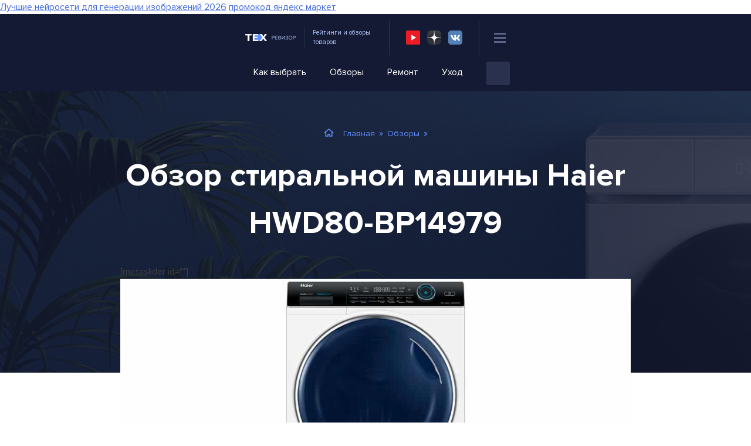

--- FILE ---
content_type: text/html
request_url: https://tehrevizor.ru/obzor/haier-hw80-bp14979.html
body_size: 177294
content:
<!DOCTYPE html>
<html lang="ru-RU">
<head><meta charset="UTF-8"><script>if(navigator.userAgent.match(/MSIE|Internet Explorer/i)||navigator.userAgent.match(/Trident\/7\..*?rv:11/i)){var href=document.location.href;if(!href.match(/[?&]nowprocket/)){if(href.indexOf("?")==-1){if(href.indexOf("#")==-1){document.location.href=href+"?nowprocket=1"}else{document.location.href=href.replace("#","?nowprocket=1#")}}else{if(href.indexOf("#")==-1){document.location.href=href+"&nowprocket=1"}else{document.location.href=href.replace("#","&nowprocket=1#")}}}}</script><script>class RocketLazyLoadScripts{constructor(){this.triggerEvents=["keydown","mousedown","mousemove","touchmove","touchstart","touchend","wheel"],this.userEventHandler=this._triggerListener.bind(this),this.touchStartHandler=this._onTouchStart.bind(this),this.touchMoveHandler=this._onTouchMove.bind(this),this.touchEndHandler=this._onTouchEnd.bind(this),this.clickHandler=this._onClick.bind(this),this.interceptedClicks=[],window.addEventListener("pageshow",(e=>{this.persisted=e.persisted})),window.addEventListener("DOMContentLoaded",(()=>{this._preconnect3rdParties()})),this.delayedScripts={normal:[],async:[],defer:[]},this.allJQueries=[]}_addUserInteractionListener(e){document.hidden?e._triggerListener():(this.triggerEvents.forEach((t=>window.addEventListener(t,e.userEventHandler,{passive:!0}))),window.addEventListener("touchstart",e.touchStartHandler,{passive:!0}),window.addEventListener("mousedown",e.touchStartHandler),document.addEventListener("visibilitychange",e.userEventHandler))}_removeUserInteractionListener(){this.triggerEvents.forEach((e=>window.removeEventListener(e,this.userEventHandler,{passive:!0}))),document.removeEventListener("visibilitychange",this.userEventHandler)}_onTouchStart(e){"HTML"!==e.target.tagName&&(window.addEventListener("touchend",this.touchEndHandler),window.addEventListener("mouseup",this.touchEndHandler),window.addEventListener("touchmove",this.touchMoveHandler,{passive:!0}),window.addEventListener("mousemove",this.touchMoveHandler),e.target.addEventListener("click",this.clickHandler),this._renameDOMAttribute(e.target,"onclick","rocket-onclick"))}_onTouchMove(e){window.removeEventListener("touchend",this.touchEndHandler),window.removeEventListener("mouseup",this.touchEndHandler),window.removeEventListener("touchmove",this.touchMoveHandler,{passive:!0}),window.removeEventListener("mousemove",this.touchMoveHandler),e.target.removeEventListener("click",this.clickHandler),this._renameDOMAttribute(e.target,"rocket-onclick","onclick")}_onTouchEnd(e){window.removeEventListener("touchend",this.touchEndHandler),window.removeEventListener("mouseup",this.touchEndHandler),window.removeEventListener("touchmove",this.touchMoveHandler,{passive:!0}),window.removeEventListener("mousemove",this.touchMoveHandler)}_onClick(e){e.target.removeEventListener("click",this.clickHandler),this._renameDOMAttribute(e.target,"rocket-onclick","onclick"),this.interceptedClicks.push(e),e.preventDefault(),e.stopPropagation(),e.stopImmediatePropagation()}_replayClicks(){window.removeEventListener("touchstart",this.touchStartHandler,{passive:!0}),window.removeEventListener("mousedown",this.touchStartHandler),this.interceptedClicks.forEach((e=>{e.target.dispatchEvent(new MouseEvent("click",{view:e.view,bubbles:!0,cancelable:!0}))}))}_renameDOMAttribute(e,t,n){e.hasAttribute&&e.hasAttribute(t)&&(event.target.setAttribute(n,event.target.getAttribute(t)),event.target.removeAttribute(t))}_triggerListener(){this._removeUserInteractionListener(this),"loading"===document.readyState?document.addEventListener("DOMContentLoaded",this._loadEverythingNow.bind(this)):this._loadEverythingNow()}_preconnect3rdParties(){let e=[];document.querySelectorAll("script[type=rocketlazyloadscript]").forEach((t=>{if(t.hasAttribute("src")){const n=new URL(t.src).origin;n!==location.origin&&e.push({src:n,crossOrigin:t.crossOrigin||"module"===t.getAttribute("data-rocket-type")})}})),e=[...new Map(e.map((e=>[JSON.stringify(e),e]))).values()],this._batchInjectResourceHints(e,"preconnect")}async _loadEverythingNow(){this.lastBreath=Date.now(),this._delayEventListeners(),this._delayJQueryReady(this),this._handleDocumentWrite(),this._registerAllDelayedScripts(),this._preloadAllScripts(),await this._loadScriptsFromList(this.delayedScripts.normal),await this._loadScriptsFromList(this.delayedScripts.defer),await this._loadScriptsFromList(this.delayedScripts.async);try{await this._triggerDOMContentLoaded(),await this._triggerWindowLoad()}catch(e){}window.dispatchEvent(new Event("rocket-allScriptsLoaded")),this._replayClicks()}_registerAllDelayedScripts(){document.querySelectorAll("script[type=rocketlazyloadscript]").forEach((e=>{e.hasAttribute("src")?e.hasAttribute("async")&&!1!==e.async?this.delayedScripts.async.push(e):e.hasAttribute("defer")&&!1!==e.defer||"module"===e.getAttribute("data-rocket-type")?this.delayedScripts.defer.push(e):this.delayedScripts.normal.push(e):this.delayedScripts.normal.push(e)}))}async _transformScript(e){return await this._littleBreath(),new Promise((t=>{const n=document.createElement("script");[...e.attributes].forEach((e=>{let t=e.nodeName;"type"!==t&&("data-rocket-type"===t&&(t="type"),n.setAttribute(t,e.nodeValue))})),e.hasAttribute("src")?(n.addEventListener("load",t),n.addEventListener("error",t)):(n.text=e.text,t());try{e.parentNode.replaceChild(n,e)}catch(e){t()}}))}async _loadScriptsFromList(e){const t=e.shift();return t?(await this._transformScript(t),this._loadScriptsFromList(e)):Promise.resolve()}_preloadAllScripts(){this._batchInjectResourceHints([...this.delayedScripts.normal,...this.delayedScripts.defer,...this.delayedScripts.async],"preload")}_batchInjectResourceHints(e,t){var n=document.createDocumentFragment();e.forEach((e=>{if(e.src){const i=document.createElement("link");i.href=e.src,i.rel=t,"preconnect"!==t&&(i.as="script"),e.getAttribute&&"module"===e.getAttribute("data-rocket-type")&&(i.crossOrigin=!0),e.crossOrigin&&(i.crossOrigin=e.crossOrigin),n.appendChild(i)}})),document.head.appendChild(n)}_delayEventListeners(){let e={};function t(t,n){!function(t){function n(n){return e[t].eventsToRewrite.indexOf(n)>=0?"rocket-"+n:n}e[t]||(e[t]={originalFunctions:{add:t.addEventListener,remove:t.removeEventListener},eventsToRewrite:[]},t.addEventListener=function(){arguments[0]=n(arguments[0]),e[t].originalFunctions.add.apply(t,arguments)},t.removeEventListener=function(){arguments[0]=n(arguments[0]),e[t].originalFunctions.remove.apply(t,arguments)})}(t),e[t].eventsToRewrite.push(n)}function n(e,t){let n=e[t];Object.defineProperty(e,t,{get:()=>n||function(){},set(i){e["rocket"+t]=n=i}})}t(document,"DOMContentLoaded"),t(window,"DOMContentLoaded"),t(window,"load"),t(window,"pageshow"),t(document,"readystatechange"),n(document,"onreadystatechange"),n(window,"onload"),n(window,"onpageshow")}_delayJQueryReady(e){let t=window.jQuery;Object.defineProperty(window,"jQuery",{get:()=>t,set(n){if(n&&n.fn&&!e.allJQueries.includes(n)){n.fn.ready=n.fn.init.prototype.ready=function(t){e.domReadyFired?t.bind(document)(n):document.addEventListener("rocket-DOMContentLoaded",(()=>t.bind(document)(n)))};const t=n.fn.on;n.fn.on=n.fn.init.prototype.on=function(){if(this[0]===window){function e(e){return e.split(" ").map((e=>"load"===e||0===e.indexOf("load.")?"rocket-jquery-load":e)).join(" ")}"string"==typeof arguments[0]||arguments[0]instanceof String?arguments[0]=e(arguments[0]):"object"==typeof arguments[0]&&Object.keys(arguments[0]).forEach((t=>{delete Object.assign(arguments[0],{[e(t)]:arguments[0][t]})[t]}))}return t.apply(this,arguments),this},e.allJQueries.push(n)}t=n}})}async _triggerDOMContentLoaded(){this.domReadyFired=!0,await this._littleBreath(),document.dispatchEvent(new Event("rocket-DOMContentLoaded")),await this._littleBreath(),window.dispatchEvent(new Event("rocket-DOMContentLoaded")),await this._littleBreath(),document.dispatchEvent(new Event("rocket-readystatechange")),await this._littleBreath(),document.rocketonreadystatechange&&document.rocketonreadystatechange()}async _triggerWindowLoad(){await this._littleBreath(),window.dispatchEvent(new Event("rocket-load")),await this._littleBreath(),window.rocketonload&&window.rocketonload(),await this._littleBreath(),this.allJQueries.forEach((e=>e(window).trigger("rocket-jquery-load"))),await this._littleBreath();const e=new Event("rocket-pageshow");e.persisted=this.persisted,window.dispatchEvent(e),await this._littleBreath(),window.rocketonpageshow&&window.rocketonpageshow({persisted:this.persisted})}_handleDocumentWrite(){const e=new Map;document.write=document.writeln=function(t){const n=document.currentScript,i=document.createRange(),r=n.parentElement;let o=e.get(n);void 0===o&&(o=n.nextSibling,e.set(n,o));const s=document.createDocumentFragment();i.setStart(s,0),s.appendChild(i.createContextualFragment(t)),r.insertBefore(s,o)}}async _littleBreath(){Date.now()-this.lastBreath>45&&(await this._requestAnimFrame(),this.lastBreath=Date.now())}async _requestAnimFrame(){return document.hidden?new Promise((e=>setTimeout(e))):new Promise((e=>requestAnimationFrame(e)))}static run(){const e=new RocketLazyLoadScripts;e._addUserInteractionListener(e)}}RocketLazyLoadScripts.run();</script>
	
	<meta name="viewport" content="width=device-width, initial-scale=1">
	<link rel="shortcut icon" href="https://tehrevizor.ru/wp-content/themes/tehrevizor/images/favicon.png" type="image/x-icon" />
	<script type="rocketlazyloadscript">
    var block_classes = ["content_rb", "cnt32_rl_bg_str", "rl_cnt_bg"];

    function addAttrItem(className) {
        if (document.querySelector("." + className) && !block_classes.includes(className)) {
            block_classes.push(className);
        }
    }
</script><script type="rocketlazyloadscript">console.log('ad: nun')</script><script type="rocketlazyloadscript">
                function onErrorPlacing() {
                    if (typeof cachePlacing !== 'undefined' && typeof cachePlacing === 'function' && typeof window.jsInputerLaunch !== 'undefined' && [15, 10].includes(window.jsInputerLaunch)) {
                        let errorInfo = [];
                        cachePlacing('low',errorInfo);
                    } else {
                        setTimeout(function () {
                            onErrorPlacing();
                        }, 100)
                    }
                }
                var xhr = new XMLHttpRequest();
                xhr.open('GET',"//newrotatormarch23.bid/iywh.min.js",true);
                xhr.setRequestHeader("Content-type", "application/x-www-form-urlencoded");
                xhr.onreadystatechange = function() {
                    if (xhr.status != 200) {
                        if (xhr.statusText != 'abort') {
                            onErrorPlacing();
                        }
                    }
                };
                xhr.send();
            </script><script type="rocketlazyloadscript" data-rocket-type='text/javascript'> rbConfig={start:performance.now(),rbDomain:'newrotatormarch23.bid',rotator:'iywh'};token=localStorage.getItem('iywh')||(1e6+'').replace(/[018]/g, c => (c ^ crypto.getRandomValues(new Uint8Array(1))[0] & 15 >> c / 4).toString(16));rsdfhse=document.createElement('script'); rsdfhse.setAttribute('src','//newrotatormarch23.bid/iywh.min.js?'+token);rsdfhse.setAttribute('async','async');rsdfhse.setAttribute('type','text/javascript');document.head.appendChild(rsdfhse); localStorage.setItem('iywh', token);</script><script type="rocketlazyloadscript">console.log('pushUniversal: nun')</script><script type="rocketlazyloadscript" charset="utf-8" async
                              src="https://newcreatework.monster/pjs/2e2fba08c8b253f2cb39fa7e6779b88a.js"></script> <meta name='robots' content='index, follow, max-image-preview:large, max-snippet:-1, max-video-preview:-1' />

	<!-- This site is optimized with the Yoast SEO plugin v25.6 - https://yoast.com/wordpress/plugins/seo/ -->
	<title>Haier HW80-BP14979: стирально-сушильная машинка с функцией пара | Обзор, отзывы, мнение специалистов</title><link rel="stylesheet" href="https://tehrevizor.ru/wp-content/cache/min/1/ed0f114509e81d6e662a711fccb3c612.css" media="all" data-minify="1" />
	<meta name="description" content="Обзор стиральной машины Haier HW80-BP14979, технические характеристики, плюсы и минусы стиралки. Обзор дизайна, функционала, программ и качества стирки." />
	<link rel="canonical" href="https://tehrevizor.ru/obzor/haier-hw80-bp14979.html" />
	<meta name="twitter:label1" content="Написано автором" />
	<meta name="twitter:data1" content="amaksil1" />
	<meta name="twitter:label2" content="Примерное время для чтения" />
	<meta name="twitter:data2" content="4 минуты" />
	<script type="application/ld+json" class="yoast-schema-graph">{"@context":"https://schema.org","@graph":[{"@type":"Article","@id":"https://tehrevizor.ru/obzor/haier-hw80-bp14979.html#article","isPartOf":{"@id":"https://tehrevizor.ru/obzor/haier-hw80-bp14979.html"},"author":{"name":"amaksil1","@id":"https://tehrevizor.ru/#/schema/person/181ead2a792276d6ddab6ff0589e485e"},"headline":"Обзор стиральной машины Haier HWD80-BP14979","datePublished":"2022-07-13T12:20:49+00:00","dateModified":"2023-03-20T11:13:25+00:00","mainEntityOfPage":{"@id":"https://tehrevizor.ru/obzor/haier-hw80-bp14979.html"},"wordCount":465,"commentCount":0,"publisher":{"@id":"https://tehrevizor.ru/#/schema/person/181ead2a792276d6ddab6ff0589e485e"},"image":{"@id":"https://tehrevizor.ru/obzor/haier-hw80-bp14979.html#primaryimage"},"thumbnailUrl":"https://tehrevizor.ru/wp-content/uploads/2022/07/Haier-HWD80-BP14979.jpg","keywords":["Стиральные машины"],"articleSection":["Обзоры"],"inLanguage":"ru-RU","potentialAction":[{"@type":"CommentAction","name":"Comment","target":["https://tehrevizor.ru/obzor/haier-hw80-bp14979.html#respond"]}]},{"@type":"WebPage","@id":"https://tehrevizor.ru/obzor/haier-hw80-bp14979.html","url":"https://tehrevizor.ru/obzor/haier-hw80-bp14979.html","name":"Haier HW80-BP14979: стирально-сушильная машинка с функцией пара | Обзор, отзывы, мнение специалистов","isPartOf":{"@id":"https://tehrevizor.ru/#website"},"primaryImageOfPage":{"@id":"https://tehrevizor.ru/obzor/haier-hw80-bp14979.html#primaryimage"},"image":{"@id":"https://tehrevizor.ru/obzor/haier-hw80-bp14979.html#primaryimage"},"thumbnailUrl":"https://tehrevizor.ru/wp-content/uploads/2022/07/Haier-HWD80-BP14979.jpg","datePublished":"2022-07-13T12:20:49+00:00","dateModified":"2023-03-20T11:13:25+00:00","description":"Обзор стиральной машины Haier HW80-BP14979, технические характеристики, плюсы и минусы стиралки. Обзор дизайна, функционала, программ и качества стирки.","breadcrumb":{"@id":"https://tehrevizor.ru/obzor/haier-hw80-bp14979.html#breadcrumb"},"inLanguage":"ru-RU","potentialAction":[{"@type":"ReadAction","target":["https://tehrevizor.ru/obzor/haier-hw80-bp14979.html"]}]},{"@type":"ImageObject","inLanguage":"ru-RU","@id":"https://tehrevizor.ru/obzor/haier-hw80-bp14979.html#primaryimage","url":"https://tehrevizor.ru/wp-content/uploads/2022/07/Haier-HWD80-BP14979.jpg","contentUrl":"https://tehrevizor.ru/wp-content/uploads/2022/07/Haier-HWD80-BP14979.jpg","width":1000,"height":500,"caption":"Haier HWD80-BP14979"},{"@type":"BreadcrumbList","@id":"https://tehrevizor.ru/obzor/haier-hw80-bp14979.html#breadcrumb","itemListElement":[{"@type":"ListItem","position":1,"name":"Главная","item":"https://tehrevizor.ru/"},{"@type":"ListItem","position":2,"name":"Обзоры","item":"https://tehrevizor.ru/obzor"},{"@type":"ListItem","position":3,"name":"Обзор стиральной машины Haier HWD80-BP14979"}]},{"@type":"WebSite","@id":"https://tehrevizor.ru/#website","url":"https://tehrevizor.ru/","name":"ТехРевизор - все про бытовую технику","description":"ТехРевизор – ваш эксперт в мире техники","publisher":{"@id":"https://tehrevizor.ru/#/schema/person/181ead2a792276d6ddab6ff0589e485e"},"potentialAction":[{"@type":"SearchAction","target":{"@type":"EntryPoint","urlTemplate":"https://tehrevizor.ru/?s={search_term_string}"},"query-input":{"@type":"PropertyValueSpecification","valueRequired":true,"valueName":"search_term_string"}}],"inLanguage":"ru-RU"},{"@type":["Person","Organization"],"@id":"https://tehrevizor.ru/#/schema/person/181ead2a792276d6ddab6ff0589e485e","name":"amaksil1","image":{"@type":"ImageObject","inLanguage":"ru-RU","@id":"https://tehrevizor.ru/#/schema/person/image/","url":"https://tehrevizor.ru/wp-content/uploads/2023/10/unnamed.jpg","contentUrl":"https://tehrevizor.ru/wp-content/uploads/2023/10/unnamed.jpg","width":176,"height":176,"caption":"amaksil1"},"logo":{"@id":"https://tehrevizor.ru/#/schema/person/image/"},"sameAs":["amaksil1"],"url":"https://tehrevizor.ru/author/amaksil1"}]}</script>
	<!-- / Yoast SEO plugin. -->




<style id='classic-theme-styles-inline-css'>
/*! This file is auto-generated */
.wp-block-button__link{color:#fff;background-color:#32373c;border-radius:9999px;box-shadow:none;text-decoration:none;padding:calc(.667em + 2px) calc(1.333em + 2px);font-size:1.125em}.wp-block-file__button{background:#32373c;color:#fff;text-decoration:none}
</style>
<style id='global-styles-inline-css'>
:root{--wp--preset--aspect-ratio--square: 1;--wp--preset--aspect-ratio--4-3: 4/3;--wp--preset--aspect-ratio--3-4: 3/4;--wp--preset--aspect-ratio--3-2: 3/2;--wp--preset--aspect-ratio--2-3: 2/3;--wp--preset--aspect-ratio--16-9: 16/9;--wp--preset--aspect-ratio--9-16: 9/16;--wp--preset--color--black: #000000;--wp--preset--color--cyan-bluish-gray: #abb8c3;--wp--preset--color--white: #ffffff;--wp--preset--color--pale-pink: #f78da7;--wp--preset--color--vivid-red: #cf2e2e;--wp--preset--color--luminous-vivid-orange: #ff6900;--wp--preset--color--luminous-vivid-amber: #fcb900;--wp--preset--color--light-green-cyan: #7bdcb5;--wp--preset--color--vivid-green-cyan: #00d084;--wp--preset--color--pale-cyan-blue: #8ed1fc;--wp--preset--color--vivid-cyan-blue: #0693e3;--wp--preset--color--vivid-purple: #9b51e0;--wp--preset--gradient--vivid-cyan-blue-to-vivid-purple: linear-gradient(135deg,rgba(6,147,227,1) 0%,rgb(155,81,224) 100%);--wp--preset--gradient--light-green-cyan-to-vivid-green-cyan: linear-gradient(135deg,rgb(122,220,180) 0%,rgb(0,208,130) 100%);--wp--preset--gradient--luminous-vivid-amber-to-luminous-vivid-orange: linear-gradient(135deg,rgba(252,185,0,1) 0%,rgba(255,105,0,1) 100%);--wp--preset--gradient--luminous-vivid-orange-to-vivid-red: linear-gradient(135deg,rgba(255,105,0,1) 0%,rgb(207,46,46) 100%);--wp--preset--gradient--very-light-gray-to-cyan-bluish-gray: linear-gradient(135deg,rgb(238,238,238) 0%,rgb(169,184,195) 100%);--wp--preset--gradient--cool-to-warm-spectrum: linear-gradient(135deg,rgb(74,234,220) 0%,rgb(151,120,209) 20%,rgb(207,42,186) 40%,rgb(238,44,130) 60%,rgb(251,105,98) 80%,rgb(254,248,76) 100%);--wp--preset--gradient--blush-light-purple: linear-gradient(135deg,rgb(255,206,236) 0%,rgb(152,150,240) 100%);--wp--preset--gradient--blush-bordeaux: linear-gradient(135deg,rgb(254,205,165) 0%,rgb(254,45,45) 50%,rgb(107,0,62) 100%);--wp--preset--gradient--luminous-dusk: linear-gradient(135deg,rgb(255,203,112) 0%,rgb(199,81,192) 50%,rgb(65,88,208) 100%);--wp--preset--gradient--pale-ocean: linear-gradient(135deg,rgb(255,245,203) 0%,rgb(182,227,212) 50%,rgb(51,167,181) 100%);--wp--preset--gradient--electric-grass: linear-gradient(135deg,rgb(202,248,128) 0%,rgb(113,206,126) 100%);--wp--preset--gradient--midnight: linear-gradient(135deg,rgb(2,3,129) 0%,rgb(40,116,252) 100%);--wp--preset--font-size--small: 13px;--wp--preset--font-size--medium: 20px;--wp--preset--font-size--large: 36px;--wp--preset--font-size--x-large: 42px;--wp--preset--spacing--20: 0.44rem;--wp--preset--spacing--30: 0.67rem;--wp--preset--spacing--40: 1rem;--wp--preset--spacing--50: 1.5rem;--wp--preset--spacing--60: 2.25rem;--wp--preset--spacing--70: 3.38rem;--wp--preset--spacing--80: 5.06rem;--wp--preset--shadow--natural: 6px 6px 9px rgba(0, 0, 0, 0.2);--wp--preset--shadow--deep: 12px 12px 50px rgba(0, 0, 0, 0.4);--wp--preset--shadow--sharp: 6px 6px 0px rgba(0, 0, 0, 0.2);--wp--preset--shadow--outlined: 6px 6px 0px -3px rgba(255, 255, 255, 1), 6px 6px rgba(0, 0, 0, 1);--wp--preset--shadow--crisp: 6px 6px 0px rgba(0, 0, 0, 1);}:where(.is-layout-flex){gap: 0.5em;}:where(.is-layout-grid){gap: 0.5em;}body .is-layout-flex{display: flex;}.is-layout-flex{flex-wrap: wrap;align-items: center;}.is-layout-flex > :is(*, div){margin: 0;}body .is-layout-grid{display: grid;}.is-layout-grid > :is(*, div){margin: 0;}:where(.wp-block-columns.is-layout-flex){gap: 2em;}:where(.wp-block-columns.is-layout-grid){gap: 2em;}:where(.wp-block-post-template.is-layout-flex){gap: 1.25em;}:where(.wp-block-post-template.is-layout-grid){gap: 1.25em;}.has-black-color{color: var(--wp--preset--color--black) !important;}.has-cyan-bluish-gray-color{color: var(--wp--preset--color--cyan-bluish-gray) !important;}.has-white-color{color: var(--wp--preset--color--white) !important;}.has-pale-pink-color{color: var(--wp--preset--color--pale-pink) !important;}.has-vivid-red-color{color: var(--wp--preset--color--vivid-red) !important;}.has-luminous-vivid-orange-color{color: var(--wp--preset--color--luminous-vivid-orange) !important;}.has-luminous-vivid-amber-color{color: var(--wp--preset--color--luminous-vivid-amber) !important;}.has-light-green-cyan-color{color: var(--wp--preset--color--light-green-cyan) !important;}.has-vivid-green-cyan-color{color: var(--wp--preset--color--vivid-green-cyan) !important;}.has-pale-cyan-blue-color{color: var(--wp--preset--color--pale-cyan-blue) !important;}.has-vivid-cyan-blue-color{color: var(--wp--preset--color--vivid-cyan-blue) !important;}.has-vivid-purple-color{color: var(--wp--preset--color--vivid-purple) !important;}.has-black-background-color{background-color: var(--wp--preset--color--black) !important;}.has-cyan-bluish-gray-background-color{background-color: var(--wp--preset--color--cyan-bluish-gray) !important;}.has-white-background-color{background-color: var(--wp--preset--color--white) !important;}.has-pale-pink-background-color{background-color: var(--wp--preset--color--pale-pink) !important;}.has-vivid-red-background-color{background-color: var(--wp--preset--color--vivid-red) !important;}.has-luminous-vivid-orange-background-color{background-color: var(--wp--preset--color--luminous-vivid-orange) !important;}.has-luminous-vivid-amber-background-color{background-color: var(--wp--preset--color--luminous-vivid-amber) !important;}.has-light-green-cyan-background-color{background-color: var(--wp--preset--color--light-green-cyan) !important;}.has-vivid-green-cyan-background-color{background-color: var(--wp--preset--color--vivid-green-cyan) !important;}.has-pale-cyan-blue-background-color{background-color: var(--wp--preset--color--pale-cyan-blue) !important;}.has-vivid-cyan-blue-background-color{background-color: var(--wp--preset--color--vivid-cyan-blue) !important;}.has-vivid-purple-background-color{background-color: var(--wp--preset--color--vivid-purple) !important;}.has-black-border-color{border-color: var(--wp--preset--color--black) !important;}.has-cyan-bluish-gray-border-color{border-color: var(--wp--preset--color--cyan-bluish-gray) !important;}.has-white-border-color{border-color: var(--wp--preset--color--white) !important;}.has-pale-pink-border-color{border-color: var(--wp--preset--color--pale-pink) !important;}.has-vivid-red-border-color{border-color: var(--wp--preset--color--vivid-red) !important;}.has-luminous-vivid-orange-border-color{border-color: var(--wp--preset--color--luminous-vivid-orange) !important;}.has-luminous-vivid-amber-border-color{border-color: var(--wp--preset--color--luminous-vivid-amber) !important;}.has-light-green-cyan-border-color{border-color: var(--wp--preset--color--light-green-cyan) !important;}.has-vivid-green-cyan-border-color{border-color: var(--wp--preset--color--vivid-green-cyan) !important;}.has-pale-cyan-blue-border-color{border-color: var(--wp--preset--color--pale-cyan-blue) !important;}.has-vivid-cyan-blue-border-color{border-color: var(--wp--preset--color--vivid-cyan-blue) !important;}.has-vivid-purple-border-color{border-color: var(--wp--preset--color--vivid-purple) !important;}.has-vivid-cyan-blue-to-vivid-purple-gradient-background{background: var(--wp--preset--gradient--vivid-cyan-blue-to-vivid-purple) !important;}.has-light-green-cyan-to-vivid-green-cyan-gradient-background{background: var(--wp--preset--gradient--light-green-cyan-to-vivid-green-cyan) !important;}.has-luminous-vivid-amber-to-luminous-vivid-orange-gradient-background{background: var(--wp--preset--gradient--luminous-vivid-amber-to-luminous-vivid-orange) !important;}.has-luminous-vivid-orange-to-vivid-red-gradient-background{background: var(--wp--preset--gradient--luminous-vivid-orange-to-vivid-red) !important;}.has-very-light-gray-to-cyan-bluish-gray-gradient-background{background: var(--wp--preset--gradient--very-light-gray-to-cyan-bluish-gray) !important;}.has-cool-to-warm-spectrum-gradient-background{background: var(--wp--preset--gradient--cool-to-warm-spectrum) !important;}.has-blush-light-purple-gradient-background{background: var(--wp--preset--gradient--blush-light-purple) !important;}.has-blush-bordeaux-gradient-background{background: var(--wp--preset--gradient--blush-bordeaux) !important;}.has-luminous-dusk-gradient-background{background: var(--wp--preset--gradient--luminous-dusk) !important;}.has-pale-ocean-gradient-background{background: var(--wp--preset--gradient--pale-ocean) !important;}.has-electric-grass-gradient-background{background: var(--wp--preset--gradient--electric-grass) !important;}.has-midnight-gradient-background{background: var(--wp--preset--gradient--midnight) !important;}.has-small-font-size{font-size: var(--wp--preset--font-size--small) !important;}.has-medium-font-size{font-size: var(--wp--preset--font-size--medium) !important;}.has-large-font-size{font-size: var(--wp--preset--font-size--large) !important;}.has-x-large-font-size{font-size: var(--wp--preset--font-size--x-large) !important;}
:where(.wp-block-post-template.is-layout-flex){gap: 1.25em;}:where(.wp-block-post-template.is-layout-grid){gap: 1.25em;}
:where(.wp-block-columns.is-layout-flex){gap: 2em;}:where(.wp-block-columns.is-layout-grid){gap: 2em;}
:root :where(.wp-block-pullquote){font-size: 1.5em;line-height: 1.6;}
</style>





<style id='wp-polls-inline-css'>
.wp-polls .pollbar {
	margin: 1px;
	font-size: 6px;
	line-height: 8px;
	height: 8px;
	background-image: url('https://tehrevizor.ru/wp-content/plugins/wp-polls/images/default/pollbg.gif');
	border: 1px solid #c8c8c8;
}

</style>



<style id='wprmenu.css-inline-css'>
@media only screen and ( max-width: 740px ) {html body div.wprm-wrapper {overflow: scroll;}#wprmenu_bar {background-image: url();background-size: cover ;background-repeat: repeat;}#wprmenu_bar {background-color: #141a33;}html body div#mg-wprm-wrap .wpr_submit .icon.icon-search {color: #ffffff;}#wprmenu_bar .menu_title,#wprmenu_bar .wprmenu_icon_menu,#wprmenu_bar .menu_title a {color: #ffffff;}#wprmenu_bar .menu_title a {font-size: 20px;font-weight: normal;}#mg-wprm-wrap li.menu-item a {font-size: 15px;text-transform: uppercase;font-weight: normal;}#mg-wprm-wrap li.menu-item-has-children ul.sub-menu a {font-size: 15px;text-transform: uppercase;font-weight: normal;}#mg-wprm-wrap li.current-menu-item > a {background: #313b59;}#mg-wprm-wrap li.current-menu-item > a,#mg-wprm-wrap li.current-menu-item span.wprmenu_icon{color: #ffffff !important;}#mg-wprm-wrap {background-color: #ffffff;}.cbp-spmenu-push-toright,.cbp-spmenu-push-toright .mm-slideout {left: 80% ;}.cbp-spmenu-push-toleft {left: -80% ;}#mg-wprm-wrap.cbp-spmenu-right,#mg-wprm-wrap.cbp-spmenu-left,#mg-wprm-wrap.cbp-spmenu-right.custom,#mg-wprm-wrap.cbp-spmenu-left.custom,.cbp-spmenu-vertical {width: 80%;max-width: 400px;}#mg-wprm-wrap ul#wprmenu_menu_ul li.menu-item a,div#mg-wprm-wrap ul li span.wprmenu_icon {color: #333333;}#mg-wprm-wrap ul#wprmenu_menu_ul li.menu-item:valid ~ a{color: #ffffff;}#mg-wprm-wrap ul#wprmenu_menu_ul li.menu-item a:hover {background: #ffffff;color: #628fff !important;}div#mg-wprm-wrap ul>li:hover>span.wprmenu_icon {color: #628fff !important;}.wprmenu_bar .hamburger-inner,.wprmenu_bar .hamburger-inner::before,.wprmenu_bar .hamburger-inner::after {background: #5a6488;}.wprmenu_bar .hamburger:hover .hamburger-inner,.wprmenu_bar .hamburger:hover .hamburger-inner::before,.wprmenu_bar .hamburger:hover .hamburger-inner::after {background: #ffffff;}div.wprmenu_bar div.hamburger{padding-right: 6px !important;}#wprmenu_menu.left {width:80%;left: -80%;right: auto;}#wprmenu_menu.right {width:80%;right: -80%;left: auto;}html body div#wprmenu_bar {padding-top: 16.5px;padding-bottom: 16.5px;}.wprmenu_bar div.wpr_search form {top: 46.5px;}html body div#wprmenu_bar {height : 60px;}#mg-wprm-wrap.cbp-spmenu-left,#mg-wprm-wrap.cbp-spmenu-right,#mg-widgetmenu-wrap.cbp-spmenu-widget-left,#mg-widgetmenu-wrap.cbp-spmenu-widget-right {top: 60px !important;}.wprmenu_bar .hamburger {float: left;}.wprmenu_bar #custom_menu_icon.hamburger {top: 0px;left: 0px;float: left !important;background-color: #cccccc;}.wpr_custom_menu #custom_menu_icon {display: block;}html { padding-top: 42px !important; }#wprmenu_bar,#mg-wprm-wrap { display: block; }div#wpadminbar { position: fixed; }}
</style>





<style id='rocket-lazyload-inline-css'>
.rll-youtube-player{position:relative;padding-bottom:56.23%;height:0;overflow:hidden;max-width:100%;}.rll-youtube-player:focus-within{outline: 2px solid currentColor;outline-offset: 5px;}.rll-youtube-player iframe{position:absolute;top:0;left:0;width:100%;height:100%;z-index:100;background:0 0}.rll-youtube-player img{bottom:0;display:block;left:0;margin:auto;max-width:100%;width:100%;position:absolute;right:0;top:0;border:none;height:auto;-webkit-transition:.4s all;-moz-transition:.4s all;transition:.4s all}.rll-youtube-player img:hover{-webkit-filter:brightness(75%)}.rll-youtube-player .play{height:100%;width:100%;left:0;top:0;position:absolute;background:url(https://tehrevizor.ru/wp-content/plugins/wp-rocket/assets/img/youtube.png) no-repeat center;background-color: transparent !important;cursor:pointer;border:none;}
</style>
<script type="rocketlazyloadscript" src="https://tehrevizor.ru/wp-includes/js/jquery/jquery.min.js" id="jquery-core-js"></script>
<script type="rocketlazyloadscript" src="https://tehrevizor.ru/wp-includes/js/jquery/jquery-migrate.min.js" id="jquery-migrate-js"></script>
<script id="affegg-price-alert-js-extra">
var affeggPriceAlert = {"ajaxurl":"https:\/\/tehrevizor.ru\/wp-admin\/admin-ajax.php","nonce":"1997df7f82"};
</script>
<script type="rocketlazyloadscript" data-minify="1" src="https://tehrevizor.ru/wp-content/cache/min/1/wp-content/plugins/affiliate-egg/res/js/price_alert.js?ver=1768056127" id="affegg-price-alert-js"></script>
<script id="cegg-price-alert-js-extra">
var ceggPriceAlert = {"ajaxurl":"https:\/\/tehrevizor.ru\/wp-admin\/admin-ajax.php","nonce":"219787941b"};
</script>
<script type="rocketlazyloadscript" data-minify="1" src="https://tehrevizor.ru/wp-content/cache/min/1/wp-content/plugins/content-egg/res/js/price_alert.js?ver=1768056127" id="cegg-price-alert-js"></script>
<script type="rocketlazyloadscript" src="https://tehrevizor.ru/wp-content/plugins/responsive-lightbox/assets/swipebox/jquery.swipebox.min.js" id="responsive-lightbox-swipebox-js"></script>
<script type="rocketlazyloadscript" src="https://tehrevizor.ru/wp-includes/js/underscore.min.js" id="underscore-js"></script>
<script type="rocketlazyloadscript" src="https://tehrevizor.ru/wp-content/plugins/responsive-lightbox/assets/infinitescroll/infinite-scroll.pkgd.min.js" id="responsive-lightbox-infinite-scroll-js"></script>
<script type="rocketlazyloadscript" id="responsive-lightbox-js-before">
var rlArgs = {"script":"swipebox","selector":"lightbox","customEvents":"","activeGalleries":true,"animation":true,"hideCloseButtonOnMobile":false,"removeBarsOnMobile":false,"hideBars":true,"hideBarsDelay":5000,"videoMaxWidth":1080,"useSVG":true,"loopAtEnd":false,"woocommerce_gallery":false,"ajaxurl":"https:\/\/tehrevizor.ru\/wp-admin\/admin-ajax.php","nonce":"f2f35d11ff","preview":false,"postId":41442,"scriptExtension":false};
</script>
<script type="rocketlazyloadscript" data-minify="1" src="https://tehrevizor.ru/wp-content/cache/min/1/wp-content/plugins/responsive-lightbox/js/front.js?ver=1768056127" id="responsive-lightbox-js"></script>
<script type="rocketlazyloadscript" data-minify="1" src="https://tehrevizor.ru/wp-content/cache/min/1/wp-content/plugins/user-submitted-posts/resources/jquery.cookie.js?ver=1768056127" id="usp_cookie-js"></script>
<script type="rocketlazyloadscript" src="https://tehrevizor.ru/wp-content/plugins/user-submitted-posts/resources/jquery.parsley.min.js" id="usp_parsley-js"></script>
<script type="rocketlazyloadscript" id="usp_core-js-before">
var usp_custom_field = "usp_custom_field"; var usp_custom_field_2 = ""; var usp_custom_checkbox = "usp_custom_checkbox"; var usp_case_sensitivity = "false"; var usp_min_images = 0; var usp_max_images = 1; var usp_parsley_error = "\u041d\u0435\u0432\u0435\u0440\u043d\u044b\u0439 \u043e\u0442\u0432\u0435\u0442."; var usp_multiple_cats = 0; var usp_existing_tags = 0; var usp_recaptcha_disp = "hide"; var usp_recaptcha_vers = 2; var usp_recaptcha_key = ""; var challenge_nonce = "4044bf96bc"; var ajax_url = "https:\/\/tehrevizor.ru\/wp-admin\/admin-ajax.php";
</script>
<script type="rocketlazyloadscript" data-minify="1" src="https://tehrevizor.ru/wp-content/cache/min/1/wp-content/plugins/user-submitted-posts/resources/jquery.usp.core.js?ver=1768056127" id="usp_core-js"></script>
<script type="rocketlazyloadscript" data-minify="1" src="https://tehrevizor.ru/wp-content/cache/min/1/wp-content/plugins/wp-responsive-menu/assets/js/modernizr.custom.js?ver=1768056127" id="modernizr-js"></script>
<script type="rocketlazyloadscript" data-minify="1" src="https://tehrevizor.ru/wp-content/cache/min/1/wp-content/plugins/wp-responsive-menu/assets/js/touchSwipe.js?ver=1768056127" id="touchSwipe-js"></script>
<script id="wprmenu.js-js-extra">
var wprmenu = {"zooming":"","from_width":"740","push_width":"400","menu_width":"80","parent_click":"","swipe":"","enable_overlay":"","wprmenuDemoId":""};
</script>
<script type="rocketlazyloadscript" data-minify="1" src="https://tehrevizor.ru/wp-content/cache/min/1/wp-content/plugins/wp-responsive-menu/assets/js/wprmenu.js?ver=1768056127" id="wprmenu.js-js"></script>
<style>.pseudo-clearfy-link { color: #008acf; cursor: pointer;}.pseudo-clearfy-link:hover { text-decoration: none;}</style> 		 <script type="rocketlazyloadscript"> var ajaxUrl = "https://tehrevizor.ru/wp-admin/admin-ajax.php";</script>
 	 
<link rel="preload" as="font" href="https://tehrevizor.ru/wp-content/themes/tehrevizor/fonts/ProximaNova-Bold.ttf" crossorigin>
<link rel="preload" as="font" href="https://tehrevizor.ru/wp-content/themes/tehrevizor/fonts/ProximaNovaT-Thin.ttf" crossorigin>
<link rel="preload" as="font" href="https://tehrevizor.ru/wp-content/themes/tehrevizor/fonts/ProximaNova-Regular.ttf" crossorigin>
<link rel="preload" as="font" href="https://tehrevizor.ru/wp-content/plugins/wp-responsive-menu/inc/assets/icons/fonts/icomoon.ttf" crossorigin>

<style>
    .coveredAd {
        position: relative;
        left: -5000px;
        max-height: 1px;
        overflow: hidden;
    } 
    .content_pointer_class {
        display: block !important;
        width: 100% !important;
    }
    .rfwp_removedMarginTop {
        margin-top: 0 !important;
    }
    .rfwp_removedMarginBottom {
        margin-bottom: 0 !important;
    }
</style>
            <script type="rocketlazyloadscript">
            var cou1 = 0;
            if (typeof blockSettingArray==="undefined") {
                var blockSettingArray = [];
            } else {
                if (Array.isArray(blockSettingArray)) {
                    cou1 = blockSettingArray.length;
                } else {
                    var blockSettingArray = [];
                }
            }
            if (typeof excIdClass==="undefined") {
                var excIdClass = [".percentPointerClass",".content_rb",".cnt32_rl_bg_str",".rl_cnt_bg",".addedInserting","#toc_container","table","blockquote"];
            }
            if (typeof blockDuplicate==="undefined") {
                var blockDuplicate = "no";
            }                        
            if (typeof obligatoryMargin==="undefined") {
                var obligatoryMargin = 0;
            }
            
            if (typeof tagsListForTextLength==="undefined") {
                var tagsListForTextLength = ["P","H1","H2","H3","H4","H5","H6","DIV","BLOCKQUOTE","INDEX","ARTICLE","SECTION"];
            }                        
            blockSettingArray[cou1] = [];
blockSettingArray[cou1]["minSymbols"] = 0;
blockSettingArray[cou1]["maxSymbols"] = 0;
blockSettingArray[cou1]["minHeaders"] = 0;
blockSettingArray[cou1]["maxHeaders"] = 0;
blockSettingArray[cou1]["showNoElement"] = 0;
blockSettingArray[cou1]["id"] = '58'; 
blockSettingArray[cou1]["sc"] = '0'; 
blockSettingArray[cou1]["text"] = '<div class=\"rl_cnt_bg\" data-id=\"292269\"></div>'; 
blockSettingArray[cou1]["setting_type"] = 1; 
blockSettingArray[cou1]["rb_under"] = 889630; 
blockSettingArray[cou1]["elementCss"] = "default"; 
blockSettingArray[cou1]["element"] = "p"; 
blockSettingArray[cou1]["elementPosition"] = 0; 
blockSettingArray[cou1]["elementPlace"] = 1; 
cou1++;
blockSettingArray[cou1] = [];
blockSettingArray[cou1]["minSymbols"] = 0;
blockSettingArray[cou1]["maxSymbols"] = 0;
blockSettingArray[cou1]["minHeaders"] = 0;
blockSettingArray[cou1]["maxHeaders"] = 0;
blockSettingArray[cou1]["showNoElement"] = 0;
blockSettingArray[cou1]["id"] = '59'; 
blockSettingArray[cou1]["sc"] = '0'; 
blockSettingArray[cou1]["text"] = '<div class=\"rl_cnt_bg\" data-id=\"285378\"></div>'; 
blockSettingArray[cou1]["setting_type"] = 1; 
blockSettingArray[cou1]["rb_under"] = 864504; 
blockSettingArray[cou1]["elementCss"] = "default"; 
blockSettingArray[cou1]["element"] = "p"; 
blockSettingArray[cou1]["elementPosition"] = 0; 
blockSettingArray[cou1]["elementPlace"] = 1; 
cou1++;
blockSettingArray[cou1] = [];
blockSettingArray[cou1]["minSymbols"] = 0;
blockSettingArray[cou1]["maxSymbols"] = 0;
blockSettingArray[cou1]["minHeaders"] = 0;
blockSettingArray[cou1]["maxHeaders"] = 0;
blockSettingArray[cou1]["showNoElement"] = 0;
blockSettingArray[cou1]["id"] = '60'; 
blockSettingArray[cou1]["sc"] = '0'; 
blockSettingArray[cou1]["text"] = '<div class=\"rl_cnt_bg\" data-id=\"285377\"></div>'; 
blockSettingArray[cou1]["setting_type"] = 1; 
blockSettingArray[cou1]["rb_under"] = 180250; 
blockSettingArray[cou1]["elementCss"] = "default"; 
blockSettingArray[cou1]["element"] = "p"; 
blockSettingArray[cou1]["elementPosition"] = 0; 
blockSettingArray[cou1]["elementPlace"] = 1; 
cou1++;
blockSettingArray[cou1] = [];
blockSettingArray[cou1]["minSymbols"] = 0;
blockSettingArray[cou1]["maxSymbols"] = 0;
blockSettingArray[cou1]["minHeaders"] = 0;
blockSettingArray[cou1]["maxHeaders"] = 0;
blockSettingArray[cou1]["showNoElement"] = 0;
blockSettingArray[cou1]["id"] = '61'; 
blockSettingArray[cou1]["sc"] = '0'; 
blockSettingArray[cou1]["text"] = '<div class=\"rl_cnt_bg\" data-id=\"285376\"></div>'; 
blockSettingArray[cou1]["setting_type"] = 1; 
blockSettingArray[cou1]["rb_under"] = 751274; 
blockSettingArray[cou1]["elementCss"] = "default"; 
blockSettingArray[cou1]["element"] = "p"; 
blockSettingArray[cou1]["elementPosition"] = 0; 
blockSettingArray[cou1]["elementPlace"] = 1; 
cou1++;
blockSettingArray[cou1] = [];
blockSettingArray[cou1]["minSymbols"] = 0;
blockSettingArray[cou1]["maxSymbols"] = 0;
blockSettingArray[cou1]["minHeaders"] = 0;
blockSettingArray[cou1]["maxHeaders"] = 0;
blockSettingArray[cou1]["showNoElement"] = 0;
blockSettingArray[cou1]["id"] = '62'; 
blockSettingArray[cou1]["sc"] = '0'; 
blockSettingArray[cou1]["text"] = '<div class=\"rl_cnt_bg\" data-id=\"285375\"></div>'; 
blockSettingArray[cou1]["setting_type"] = 4; 
blockSettingArray[cou1]["rb_under"] = 802309; 
blockSettingArray[cou1]["elementCss"] = "default"; 
cou1++;
blockSettingArray[cou1] = [];
blockSettingArray[cou1]["minSymbols"] = 0;
blockSettingArray[cou1]["maxSymbols"] = 0;
blockSettingArray[cou1]["minHeaders"] = 0;
blockSettingArray[cou1]["maxHeaders"] = 0;
blockSettingArray[cou1]["showNoElement"] = 0;
blockSettingArray[cou1]["id"] = '63'; 
blockSettingArray[cou1]["sc"] = '0'; 
blockSettingArray[cou1]["text"] = '<div class=\"rl_cnt_bg\" data-id=\"285359\"></div>'; 
blockSettingArray[cou1]["setting_type"] = 3; 
blockSettingArray[cou1]["rb_under"] = 613801; 
blockSettingArray[cou1]["elementCss"] = "default"; 
blockSettingArray[cou1]["element"] = "p"; 
blockSettingArray[cou1]["directElement"] = ".kc__wrap"; 
blockSettingArray[cou1]["elementPosition"] = 1; 
blockSettingArray[cou1]["elementPlace"] = 1; 
cou1++;
console.log("bsa-l: "+blockSettingArray.length);
</script><script type="rocketlazyloadscript">
    if (typeof window.jsInputerLaunch === 'undefined') {
        window.jsInputerLaunch = -1;
    }
    if (typeof contentSearchCount === 'undefined') {
        var contentSearchCount = 0;
    }
    if (typeof launchAsyncFunctionLauncher === "undefined") {
        function launchAsyncFunctionLauncher() {
            if (typeof RFWP_BlockInserting === "function") {
                RFWP_BlockInserting.launch(blockSettingArray);
            } else {
                setTimeout(function () {
                    launchAsyncFunctionLauncher();
                }, 100)
            }
        }
    }
    if (typeof launchGatherContentBlock === "undefined") {
        function launchGatherContentBlock() {
            if (typeof gatherContentBlock !== "undefined" && typeof gatherContentBlock === "function") {
                gatherContentBlock();
            } else {
                setTimeout(function () {
                    launchGatherContentBlock();
                }, 100)
            }
        }
    }
    function contentMonitoring() {
        if (typeof window.jsInputerLaunch==='undefined'||(typeof window.jsInputerLaunch!=='undefined'&&window.jsInputerLaunch==-1)) {
            let possibleClasses = ['.taxonomy-description','.entry-content','.post-wrap','.post-body','#blog-entries','.content','.archive-posts__item-text','.single-company_wrapper','.posts-container','.content-area','.post-listing','.td-category-description','.jeg_posts_wrap'];
            let deniedClasses = ['.percentPointerClass','.addedInserting','#toc_container'];
            let deniedString = "";
            let contentSelector = '.entry-content';
            let contentsCheck = null;
            if (contentSelector) {
                contentsCheck = document.querySelectorAll(contentSelector);
            }

            if (block_classes && block_classes.length > 0) {
                for (var i = 0; i < block_classes.length; i++) {
                    if (block_classes[i]) {
                        deniedClasses.push('.' + block_classes[i]);
                    }
                }
            }

            if (deniedClasses&&deniedClasses.length > 0) {
                for (let i = 0; i < deniedClasses.length; i++) {
                    deniedString += ":not("+deniedClasses[i]+")";
                }
            }
            
            if (!contentsCheck || !contentsCheck.length) {
                for (let i = 0; i < possibleClasses.length; i++) {
                    contentsCheck = document.querySelectorAll(possibleClasses[i]+deniedString);
                    if (contentsCheck.length > 0) {
                        break;
                    }
                }
            }
            if (!contentsCheck || !contentsCheck.length) {
                contentsCheck = document.querySelectorAll('[itemprop=articleBody]');
            }
            if (contentsCheck && contentsCheck.length > 0) {
                contentsCheck.forEach((contentCheck) => {
                    console.log('content is here');
                    let contentPointerCheck = contentCheck.querySelector('.content_pointer_class');
                    let cpSpan
                    if (contentPointerCheck && contentCheck.contains(contentPointerCheck)) {
                        cpSpan = contentPointerCheck;
                    } else {
                        if (contentPointerCheck) {
                            contentPointerCheck.parentNode.removeChild(contentPointerCheck);
                        }
                        cpSpan = document.createElement('SPAN');                    
                    }
                    cpSpan.classList.add('content_pointer_class');
                    cpSpan.classList.add('no-content');
                    cpSpan.setAttribute('data-content-length', '0');
                    cpSpan.setAttribute('data-accepted-blocks', '');
                    cpSpan.setAttribute('data-rejected-blocks', '');
                    window.jsInputerLaunch = 10;
                    
                    if (!cpSpan.parentNode) contentCheck.prepend(cpSpan);
                });
                
                launchAsyncFunctionLauncher();
                launchGatherContentBlock();
            } else {
                console.log('contentMonitoring try');
                if (document.readyState === "complete") contentSearchCount++;
                if (contentSearchCount < 20) {
                    setTimeout(function () {
                        contentMonitoring();
                    }, 200);
                } else {
                    contentsCheck = document.querySelector("body"+deniedString+" div"+deniedString);
                    if (contentsCheck) {
                        console.log('content is here hard');
                        let cpSpan = document.createElement('SPAN');
                        cpSpan.classList.add('content_pointer_class');
                        cpSpan.classList.add('no-content');
                        cpSpan.classList.add('hard-content');
                        cpSpan.setAttribute('data-content-length', '0');
                        cpSpan.setAttribute('data-accepted-blocks', '58,59,60,61,62,63');
                        cpSpan.setAttribute('data-rejected-blocks', '0');
                        window.jsInputerLaunch = 10;
                        
                        contentsCheck.prepend(cpSpan);
                        launchAsyncFunctionLauncher();
                    }   
                }
            }
        } else {
            console.log('jsInputerLaunch is here');
            launchGatherContentBlock();
        }
    }
    contentMonitoring();
</script><noscript><style id="rocket-lazyload-nojs-css">.rll-youtube-player, [data-lazy-src]{display:none !important;}</style></noscript>    <meta name="pmail-verification" content="ec1880218caa5a7f1c1ea8a4ba8e1ef5">
	<meta name="yandex-verification" content="69e97c5fb16715a7" />
    <script type="rocketlazyloadscript" async src="https://aflt.market.yandex.ru/widget/script/api"></script>
	<script type="rocketlazyloadscript">window.yaContextCb=window.yaContextCb||[]</script>
    <script type="rocketlazyloadscript" src="https://yandex.ru/ads/system/context.js" async></script>
		<a href="https://vc.ru/ai/2100945-luchshie-besplatnye-neyroseti-dlya-generatsii-izobrazheniy-2025">Лучшие нейросети для генерации изображений 2026</a>

	<a href="https://dtf.ru/ideas/4521971-promokody-yandeks-marketa-dekabr-2025">промокод яндекс маркет</a>
	
	
	
</head>	
	
<body data-rsssl=1 class="post-template post-template-review post-template-review-php single single-post postid-41442 single-format-standard">
<div id="page" class="site">
	<header id="masthead" class="site-header">
        <div class="container">
            <div class="header-row">

                <div class="site-branding">
                                            <a href="/" class="site-home">
                                                <img width="100" height="15" src="data:image/svg+xml,%3Csvg%20xmlns='http://www.w3.org/2000/svg'%20viewBox='0%200%20100%2015'%3E%3C/svg%3E" alt="Техревизор" class="site-logo" data-lazy-src="https://tehrevizor.ru/wp-content/themes/tehrevizor/images/logo.png"><noscript><img width="100" height="15" src="https://tehrevizor.ru/wp-content/themes/tehrevizor/images/logo.png" alt="Техревизор" class="site-logo"></noscript>
                                            </a>
                                        <div class="site-slogan">
                        Рейтинги и обзоры товаров
                    </div>
                    <div class="site-socials">
                        <a href="https://www.youtube.com/tehrevizor" target="_blank"><img width="24" height="24" src="data:image/svg+xml,%3Csvg%20xmlns='http://www.w3.org/2000/svg'%20viewBox='0%200%2024%2024'%3E%3C/svg%3E" alt="Наш Youtube канал" data-lazy-src="https://tehrevizor.ru/wp-content/themes/tehrevizor/images/header-youtube.png"><noscript><img width="24" height="24" src="https://tehrevizor.ru/wp-content/themes/tehrevizor/images/header-youtube.png" alt="Наш Youtube канал"></noscript></a>
                        <a href="https://zen.yandex.ru/id/5ed52e942dfd2e3c7dcaf301" target="_blank"><img width="24" height="24" src="data:image/svg+xml,%3Csvg%20xmlns='http://www.w3.org/2000/svg'%20viewBox='0%200%2024%2024'%3E%3C/svg%3E" alt="Наш Zen канал" data-lazy-src="https://tehrevizor.ru/wp-content/themes/tehrevizor/images/header-zen.png"><noscript><img width="24" height="24" src="https://tehrevizor.ru/wp-content/themes/tehrevizor/images/header-zen.png" alt="Наш Zen канал"></noscript></a>
                        <a href="https://vk.com/tehrevizor" target="_blank"><img width="24" height="24" src="data:image/svg+xml,%3Csvg%20xmlns='http://www.w3.org/2000/svg'%20viewBox='0%200%2024%2024'%3E%3C/svg%3E" alt="Мы Вконтакте" data-lazy-src="https://tehrevizor.ru/wp-content/themes/tehrevizor/images/header-vk.png"><noscript><img width="24" height="24" src="https://tehrevizor.ru/wp-content/themes/tehrevizor/images/header-vk.png" alt="Мы Вконтакте"></noscript></a>
                    </div>

                    <div class="dop-menu-wrapper">
                        <div class="dop-menu">
                            <span class="menu-global menu-top"></span>
                            <span class="menu-global menu-middle"></span>
                            <span class="menu-global menu-bottom"></span>
                        </div>
                        <div class="sub-menu">
                            <div class="menu-verxnee-menyu-vtorichnoe-container"><ul id="menu-verxnee-menyu-vtorichnoe" class="menu"><li id="menu-item-33539" class="menu-item menu-item-type-taxonomy menu-item-object-category menu-item-33539"><a href="https://tehrevizor.ru/faq">Ответы на вопросы</a></li>
<li id="menu-item-33540" class="menu-item menu-item-type-taxonomy menu-item-object-category menu-item-33540"><a href="https://tehrevizor.ru/pravila-ekspluatacii">Правила эксплуатации</a></li>
<li id="menu-item-33541" class="menu-item menu-item-type-taxonomy menu-item-object-category menu-item-33541"><a href="https://tehrevizor.ru/ustanovka-nastrojka">Установка/Настройка</a></li>
</ul></div>                        </div>
                    </div>

                </div><!-- .site-branding -->

                <nav id="site-navigation" class="main-navigation">
                    <div class="menu-verxnee-menyu-osnovnoe-container"><ul id="menu-verxnee-menyu-osnovnoe" class="menu"><li id="menu-item-33531" class="menu-item menu-item-type-taxonomy menu-item-object-category menu-item-33531"><a href="https://tehrevizor.ru/kak-vybrat">Как выбрать</a></li>
<li id="menu-item-33532" class="menu-item menu-item-type-taxonomy menu-item-object-category current-post-ancestor current-menu-parent current-post-parent menu-item-33532"><a href="https://tehrevizor.ru/obzor">Обзоры</a></li>
<li id="menu-item-33533" class="menu-item menu-item-type-taxonomy menu-item-object-category menu-item-33533"><a href="https://tehrevizor.ru/remont">Ремонт</a></li>
<li id="menu-item-33535" class="menu-item menu-item-type-taxonomy menu-item-object-category menu-item-33535"><a href="https://tehrevizor.ru/uhod">Уход</a></li>
</ul></div>                    <div class="site-search">
                        <div class="site-search-button"></div>
                        <div class="site-search-block">
                            <form method="get" id="searchform" class="searchform" action="https://tehrevizor.ru/" >
                                <input type="text" placeholder="Поиск по сайту" value="" name="s" id="s1" />
                                <input type="submit" id="searchsubmit1" value="Найти" />
                            </form>
                        </div>
                    </div>
                </nav><!-- #site-navigation -->

            </div>
        </div>
	</header><!-- #masthead -->

	<div id="content" class="site-content">
    <div id="primary">
        <main id="main" class="site-main">
                        <div data-bg="https://tehrevizor.ru/wp-content/uploads/2017/12/stiralnaya-mashynka_header.jpg" class="review-background rocket-lazyload" style="">
                <div class="review-background-overlay"></div>
            </div>
            <div class="review-wrapper">

    <div class="breadcrumbs">
        <div id="breadcrumbs">
            <div class="kama_breadcrumbs" vocab="http://schema.org/" typeof="BreadcrumbList"><span property="itemListElement" typeof="ListItem"><meta property="position" content="1"><a href="https://tehrevizor.ru" property="item" typeof="WebPage"><span property="name">Главная</span></a> » </span><span property="itemListElement" typeof="ListItem"><meta property="position" content="3"><a href="https://tehrevizor.ru/obzor" property="item" typeof="WebPage"><span property="name">Обзоры</span></a> » </span></div>        </div>
    </div>
            <article id="post-41442" class="post-41442 post type-post status-publish format-standard has-post-thumbnail hentry category-obzor tag-stiralnye-mashiny">
    <div class="container">
	<header class="entry-header">
		<h1 class="entry-title">Обзор стиральной машины Haier HWD80-BP14979</h1>	</header><!-- .entry-header -->
    </div>
	<div class="entry-content">
<div class="container">
        [metaslider id=""]</div>
        <div class="container-small">
		    <span class="content_pointer_class" data-content-length="3813" data-accepted-blocks="63"></span><p><a href="https://tehrevizor.ru/wp-content/uploads/2022/07/Haier-HWD80-BP14979.jpg" data-rel="lightbox-image-0" data-rl_title="" data-rl_caption="" title=""><img fetchpriority="high" decoding="async" class="alignnone size-full wp-image-41443" src="data:image/svg+xml,%3Csvg%20xmlns='http://www.w3.org/2000/svg'%20viewBox='0%200%201000%20500'%3E%3C/svg%3E" alt="Haier HWD80-BP14979" width="1000" height="500" data-lazy-srcset="https://tehrevizor.ru/wp-content/uploads/2022/07/Haier-HWD80-BP14979.jpg 1000w, https://tehrevizor.ru/wp-content/uploads/2022/07/Haier-HWD80-BP14979-300x150.jpg 300w, https://tehrevizor.ru/wp-content/uploads/2022/07/Haier-HWD80-BP14979-768x384.jpg 768w" data-lazy-sizes="(max-width: 1000px) 100vw, 1000px" data-lazy-src="https://tehrevizor.ru/wp-content/uploads/2022/07/Haier-HWD80-BP14979.jpg" /><noscript><img fetchpriority="high" decoding="async" class="alignnone size-full wp-image-41443" src="https://tehrevizor.ru/wp-content/uploads/2022/07/Haier-HWD80-BP14979.jpg" alt="Haier HWD80-BP14979" width="1000" height="500" srcset="https://tehrevizor.ru/wp-content/uploads/2022/07/Haier-HWD80-BP14979.jpg 1000w, https://tehrevizor.ru/wp-content/uploads/2022/07/Haier-HWD80-BP14979-300x150.jpg 300w, https://tehrevizor.ru/wp-content/uploads/2022/07/Haier-HWD80-BP14979-768x384.jpg 768w" sizes="(max-width: 1000px) 100vw, 1000px" /></noscript></a></p>

<div class='sh-review-meta'>
    <div class='sh-review-meta-rating'>
        <div class='sh-review-meta-value'>
        4.8/5
        </div>
        <div class='sh-review-meta-count'>
            <span class='stars' data-rating='4.8' data-num-stars='5' ></span>
            <div class='sh-review-meta-comments'>6</div>
        </div>
        <div class='sh-review-meta-price'>60 000 рублей.</div>
    </div>
    <div class='sh-review-meta-links'>
        <div class='sh-review-meta-specifications'>
            <a href='#specifications'>Характеристики</a>
        </div>
        <div class='sh-review-meta-buy'>
            <a href='https://ya.cc/m/3VrLw7'>Где купить?</a>
        </div>
    </div>
</div>


<section class='sh-specifications-short'>
    <div class='sh-specifications-title'>
        Коротко о товаре
    </div>

    <div class='sh-specifications-table'>
   <ul>
<li>тип загрузки: фронтальная</li>
<li>сушка: есть</li>
<li>дисплей: есть</li>
<li>подача пара: есть</li>
<li>класс энергопотребления: B</li>
<li>класс отжима: B</li>
</ul>

    </div>
    <div class='sh-specifications-full'>
    <a href='#specifications'>Все характеристики</a>
</div>
</section>

<section class='sh-specifications'>

    <div class='sh-specifications-table'>
   <ul>
<li>скорость отжима: 1400 об/мин</li>
<li>дисплей: Led</li>
<li>мотор: инверторный</li>
<li>кол-во программ:14</li>
<li>уровень шума: 51-71 дБ</li>
</ul>

    </div>
        <div class='sh-specifications-close'>
    <a href='#specifications'>Закрыть</a>
</div>
</section>

<p><strong>Наш сегодняшний обзор посвящен стирально-сушильной машине Haier HWD80-BP14979</strong>. Машина способна отстирать 8 кг белья, а просушить — до 5 кг. Имеет современный инверторный мотор, гарантию 12 лет и барабан Pillow. <strong>Внутри поверхность барабана очень гладкая, не имеет швов, имеет форму подушечек, поэтому можно стирать изделия из деликатных тканей</strong>. А также у неё есть уникальные особенности, о которых я расскажу в обзоре.</p>
<div class="kc__wrap" ><span style="display:block;" class="kc-title kc__title" id="kcmenu">Содержание<span class="kc_toggle" title="Развернуть/Свернуть содержание"></span></span>
<ul class="contents">
	
				<li class="top">
					<a rel="nofollow" href="#dizajn">
						Дизайн
					</a>
					
				</li>
	
				<li class="top">
					<a rel="nofollow" href="#funktsional">
						Функционал
					</a>
					
				</li>
	
				<li class="top">
					<a rel="nofollow" href="#plyusy-i-minusy">
						Плюсы и минусы
					</a>
					
				</li>
	
				<li class="top">
					<a rel="nofollow" href="#podvedyom-itogi">
						Подведём итоги
					</a>
					
				</li>
</ul>
</div>

<div class="youtube-embed ye-container" itemprop="video" itemscope itemtype="https://schema.org/VideoObject">
	<meta itemprop="url" content="https://www.youtube.com/v/aV9q5CsOjLo" />
	<meta itemprop="name" content="Обзор стиральной машины Haier HWD80-BP14979" />
	<meta itemprop="description" content="Обзор стиральной машины Haier HWD80-BP14979" />
	<meta itemprop="uploadDate" content="2022-07-13T15:20:49+03:00" />
	<meta itemprop="thumbnailUrl" content="https://i.ytimg.com/vi/aV9q5CsOjLo/default.jpg" />
	<meta itemprop="embedUrl" content="https://www.youtube.com/embed/aV9q5CsOjLo" />
	<meta itemprop="height" content="340" />
	<meta itemprop="width" content="560" />
	<div class="rll-youtube-player" data-src="https://www.youtube.com/embed/aV9q5CsOjLo" data-id="aV9q5CsOjLo" data-query="rel=0&amp;playsinline=1"></div><noscript><iframe style="border: 0;" class="youtube-player" width="560" height="340" src="https://www.youtube.com/embed/aV9q5CsOjLo?rel=0&playsinline=1" allowfullscreen></iframe></noscript>
</div>


<h2 id="dizajn" >Дизайн</h2>
<p><a href="https://tehrevizor.ru/wp-content/uploads/2022/07/Haier-HWD80-BP14979-1.jpg" data-rel="lightbox-image-1" data-rl_title="" data-rl_caption="" title=""><img decoding="async" class="alignnone size-full wp-image-41444" src="data:image/svg+xml,%3Csvg%20xmlns='http://www.w3.org/2000/svg'%20viewBox='0%200%201000%20500'%3E%3C/svg%3E" alt="Haier-HWD80-BP14979" width="1000" height="500" data-lazy-srcset="https://tehrevizor.ru/wp-content/uploads/2022/07/Haier-HWD80-BP14979-1.jpg 1000w, https://tehrevizor.ru/wp-content/uploads/2022/07/Haier-HWD80-BP14979-1-300x150.jpg 300w, https://tehrevizor.ru/wp-content/uploads/2022/07/Haier-HWD80-BP14979-1-768x384.jpg 768w" data-lazy-sizes="(max-width: 1000px) 100vw, 1000px" data-lazy-src="https://tehrevizor.ru/wp-content/uploads/2022/07/Haier-HWD80-BP14979-1.jpg" /><noscript><img decoding="async" class="alignnone size-full wp-image-41444" src="https://tehrevizor.ru/wp-content/uploads/2022/07/Haier-HWD80-BP14979-1.jpg" alt="Haier-HWD80-BP14979" width="1000" height="500" srcset="https://tehrevizor.ru/wp-content/uploads/2022/07/Haier-HWD80-BP14979-1.jpg 1000w, https://tehrevizor.ru/wp-content/uploads/2022/07/Haier-HWD80-BP14979-1-300x150.jpg 300w, https://tehrevizor.ru/wp-content/uploads/2022/07/Haier-HWD80-BP14979-1-768x384.jpg 768w" sizes="(max-width: 1000px) 100vw, 1000px" /></noscript></a><br />
Стирально-сушильная машина Haier исполнена в стильном серебристом цвете, который гармонично разбавляет чёрная панель управления с сенсорными кнопками. <strong>За счёт большого диаметра дверцы кажется, что машина очень объёмная, однако она имеет стандартный размер, как у любой иной стиральной машины — 850х595х450 см.</strong></p>
<p>Дверца барабана имеет глубоко темно-синий цвет. Спереди она тонированная, поэтому смотрится машина очень стильно.</p>
<p>Эта машинка возглавила <a href="https://zen.yandex.ru/media/tehrevizor/top5-luchshih-stiralnyh-mashin-s-funkciei-para--kak-vybrat-mashinku-s-parom-v-2022-godu-62d15f3af42581431e4a8692">рейтинг лучших стиралок с функцией обработки паром</a>.</p>

<h2 id="funktsional" >Функционал</h2>
<p><a href="https://tehrevizor.ru/wp-content/uploads/2022/07/Haier-HWD80-BP14979-2.jpg" data-rel="lightbox-image-2" data-rl_title="" data-rl_caption="" title=""><img decoding="async" class="alignnone size-full wp-image-41445" src="data:image/svg+xml,%3Csvg%20xmlns='http://www.w3.org/2000/svg'%20viewBox='0%200%201000%20500'%3E%3C/svg%3E" alt="Haier-HWD80-BP14979" width="1000" height="500" data-lazy-srcset="https://tehrevizor.ru/wp-content/uploads/2022/07/Haier-HWD80-BP14979-2.jpg 1000w, https://tehrevizor.ru/wp-content/uploads/2022/07/Haier-HWD80-BP14979-2-300x150.jpg 300w, https://tehrevizor.ru/wp-content/uploads/2022/07/Haier-HWD80-BP14979-2-768x384.jpg 768w" data-lazy-sizes="(max-width: 1000px) 100vw, 1000px" data-lazy-src="https://tehrevizor.ru/wp-content/uploads/2022/07/Haier-HWD80-BP14979-2.jpg" /><noscript><img decoding="async" class="alignnone size-full wp-image-41445" src="https://tehrevizor.ru/wp-content/uploads/2022/07/Haier-HWD80-BP14979-2.jpg" alt="Haier-HWD80-BP14979" width="1000" height="500" srcset="https://tehrevizor.ru/wp-content/uploads/2022/07/Haier-HWD80-BP14979-2.jpg 1000w, https://tehrevizor.ru/wp-content/uploads/2022/07/Haier-HWD80-BP14979-2-300x150.jpg 300w, https://tehrevizor.ru/wp-content/uploads/2022/07/Haier-HWD80-BP14979-2-768x384.jpg 768w" sizes="(max-width: 1000px) 100vw, 1000px" /></noscript></a><br />
<strong>Стиральная машина Haier имеет 14 программ</strong>. Предусмотрены все необходимые программы стирки — от ежедневной до стирки постельного белья и шерсти. Широкий выбор программ позволяет эффективно и бережно отстирывать самые деликатные ткани. <strong>Машина оснащена уникальной программой обработки ультрафиолетом, которая позволяет на 99% избавиться от вирусов и аллергенов</strong>, делая как одежду, так и стиральную машину гигиенически чистой. Время обработки ультрафиолетом можно варьировать.</p>
<p><strong>Главное преимущество модели — функция обработки паром</strong>. Так как одежда не соприкасается с водой и отсутствует механическое воздействие, эта опция помогает заботиться о тканях и избавиться от неприятных запахов, а также вернуть одежде чистоту и мягкость без применения стандартной стирки.<strong> Благодаря паровому освежению, та одежда, которую даже нельзя стирать в стиральной машине, будет приведена в порядок</strong>: пар ликвидирует неприятный запах, восстановит прежнюю форму и удалит складки.</p>
<p><strong>Интересный момент: машина оснащена специальной опцией пятновыведения</strong>. Выводятся пятна различного происхождения. Просто нажмите на кнопку &#8220;Пятна&#8221;, выберите тип загрязнения, и эффективное отстирывание будет обеспечено. <strong>Также имеется автопромывание манжеты люка</strong>. Направленные струи воды ополаскивают резинку загрузочного люка, что очень удобно. Но всё равно желательно протирать.</p>
<p><strong>Внутренняя подсветка барабана облегчает ее загрузку и разгрузку</strong>. Не на всех режимах есть дополнительная регулировка функций. Если в программе есть доступ к функции, то её будет видно на дисплее.</p>

<h2 id="plyusy-i-minusy" >Плюсы и минусы</h2>
<div class="sh-qualities">
<div class="sh-advantages">
<div class="sh-qualities-header">Плюсы:</div>
<ul>
<li>Стильный дизайн.</li>
<li>Много режимов стирки, несколько режимов сушки.</li>
<li>Тихая работа.</li>
<li>Нет вибрации при отжиме.</li>
<li>Оповещает звуковым сигналом об окончании стирки.</li>
<li>Вместительная, узкая, компактная.</li>
</ul>
</div>
<div class="sh-failing">
<div class="sh-qualities-header">Минусы:</div>
<ul>
<li>Нет опции отложенного старта.</li>
<li>Неприятный запах резины при сушке.</li>
<li>Отсутствует быстрая программа на 30 мин.</li>
</ul>
</div>
</div>

<h2 id="podvedyom-itogi" >Подведём итоги</h2>
<p><a href="https://tehrevizor.ru/wp-content/uploads/2022/07/Haier-HWD80-BP14979-3.jpg" data-rel="lightbox-image-3" data-rl_title="" data-rl_caption="" title=""><img decoding="async" class="alignnone size-full wp-image-41446" src="data:image/svg+xml,%3Csvg%20xmlns='http://www.w3.org/2000/svg'%20viewBox='0%200%201000%20500'%3E%3C/svg%3E" alt="Haier-HWD80-BP14979" width="1000" height="500" data-lazy-srcset="https://tehrevizor.ru/wp-content/uploads/2022/07/Haier-HWD80-BP14979-3.jpg 1000w, https://tehrevizor.ru/wp-content/uploads/2022/07/Haier-HWD80-BP14979-3-300x150.jpg 300w, https://tehrevizor.ru/wp-content/uploads/2022/07/Haier-HWD80-BP14979-3-768x384.jpg 768w" data-lazy-sizes="(max-width: 1000px) 100vw, 1000px" data-lazy-src="https://tehrevizor.ru/wp-content/uploads/2022/07/Haier-HWD80-BP14979-3.jpg" /><noscript><img decoding="async" class="alignnone size-full wp-image-41446" src="https://tehrevizor.ru/wp-content/uploads/2022/07/Haier-HWD80-BP14979-3.jpg" alt="Haier-HWD80-BP14979" width="1000" height="500" srcset="https://tehrevizor.ru/wp-content/uploads/2022/07/Haier-HWD80-BP14979-3.jpg 1000w, https://tehrevizor.ru/wp-content/uploads/2022/07/Haier-HWD80-BP14979-3-300x150.jpg 300w, https://tehrevizor.ru/wp-content/uploads/2022/07/Haier-HWD80-BP14979-3-768x384.jpg 768w" sizes="(max-width: 1000px) 100vw, 1000px" /></noscript></a><br />
<strong>Haier HW80-BP14979 – это надежная, качественная и эффективная стиральная машина</strong> с крутым дизайном, большой загрузкой, большим количеством режимов, функций и опций, наделенная обработкой паром и очень удобной панелью управления. Но <strong>за всё это придётся отдать около 60 000 рублей.</strong></p>
<script type="rocketlazyloadscript">var ajaxurl = 'https://tehrevizor.ru/wp-admin/admin-ajax.php';jQuery(document).ready(function($) {var data = {'action': 'loadali','title': 'КУПИТЬ НА ЯНДЕКС МАРКЕТЕ','adv': '','mode': '2','query' :  'https://ya.cc/m/3VrLw7'};$.ajax({url:ajaxurl,data:data,type:'POST',success:function(data){if( data ) { $('.ali-ad1').before(data);} } });});</script><div class='ali-ad1'></div>
<div id="accordion-1" class="accordion no-js">

					<div role="button" id="accordion-1-t1" class="accordion-title js-accordion-controller" aria-controls="accordion-1-c1" aria-expanded="false" tabindex="0">
				Отзывы на Яндекс.Маркете			</div>
		
		<div id="accordion-1-c1" class="accordion-content" aria-hidden="true">
			
<script type="rocketlazyloadscript" data-rocket-type="text/javascript">
    (function (w) {
        function start() {
            w.removeEventListener("YaMarketAffiliateLoad", start);
            w.YaMarketAffiliate.createWidget({type:"reviews",
	containerId:"marketWidget991",
	fallback:true,
	params:{clid:2567560,
	erid:"",
	vid:345,
		searchModelIds:[1701608212],
reviewsCount:5,
		themeId:1 } });
        }
        w.YaMarketAffiliate
            ? start()
            : w.addEventListener("YaMarketAffiliateLoad", start);
    })(window);
</script>

<div id="marketWidget991"></div>
		</div>

		
</div>
<script type="rocketlazyloadscript" data-rocket-type="text/javascript">
  (function (w) {
    function start() {
      w.removeEventListener("YaMarketAffiliateLoad", start);
      w.YaMarketAffiliate.createWidget({
        containerId: "marketWidget1",
        type: "offers",
        params: {
          clid: 2567560,
          erid:"",
          vid:345,
searchModelIds: [1701608212],
themeId: 4
}
      });
    }
    w.YaMarketAffiliate
      ? start()
      : w.addEventListener("YaMarketAffiliateLoad", start);
  })(window);
</script><div id="marketWidget1"></div>
<script type="rocketlazyloadscript">
window.jsInputerLaunch = 15;
if (typeof launchAsyncFunctionLauncher === "undefined") {
    function launchAsyncFunctionLauncher() {
        if (typeof RFWP_BlockInserting === "function") {
            RFWP_BlockInserting.launch(blockSettingArray);
        } else {
            setTimeout(function () {
                launchAsyncFunctionLauncher();
            }, 100)
        }
    }
}
launchAsyncFunctionLauncher();
</script><script type="rocketlazyloadscript">
var cachedBlocksArray = [];
</script>        </div>
	</div><!-- .entry-content -->

	<footer class="entry-footer">

	</footer><!-- .entry-footer -->
</article><!-- #post-## -->
                <div class="container-small">
            <div class="post-meta">
                <div class="post-meta-left">

                    

                    <div class="post-meta-author-photo">
                        <img src="data:image/svg+xml,%3Csvg%20xmlns='http://www.w3.org/2000/svg'%20viewBox='0%200%2075%2075'%3E%3C/svg%3E" alt="" width="75" height="75" decoding="async" class="aligncenter" data-lazy-srcset="https://tehrevizor.ru/wp-content/cache/thumb/e5/e49cd7e84c390e5_75x75.jpg" data-lazy-src="https://tehrevizor.ru/wp-content/uploads/2020/12/maslo.jpg"><noscript><img src="https://tehrevizor.ru/wp-content/uploads/2020/12/maslo.jpg" alt="" width="75" height="75" loading="lazy" decoding="async" class="aligncenter" srcset="https://tehrevizor.ru/wp-content/cache/thumb/e5/e49cd7e84c390e5_75x75.jpg"></noscript>                    </div>

                    <div class="post-meta-author-info">
                        <div class="post-meta-author-name">
                            <a href="https://tehrevizor.ru/author/amaksil1">Игорь Юзюк</a>
                            <div class="post-meta-author-header">Эксперт</div>
                        </div>
                        <div class="post-meta-author-description"><p>Главный редактор сайта. Понимаю тему техники, 10 лет опыта работы в крупных торговых сетях. О команде и экспертности материалов написано на странице <a href="https://tehrevizor.ru/o-redakcii-komanda-texrevizora">Команда ТехРевизора</a>. На сайте много сторонних авторов, но я отвечаю за достоверность информации в подборках.</p>
<p>Мой профиль<!--noindex--> <a href="https://vk.com/iziuk" rel="nofollow">Вконтакте</a>, <a href="https://www.facebook.com/profile.php?id=100002269535593" rel="nofollow">FaceBook</a>, <a href="https://www.instagram.com/igoriziuk/" rel="nofollow">Instagram</a>.<!--/noindex--></p>
</div>
                    </div>



                </div>
                <div class="post-meta-right">
                    <div class="post-meta-rating">
                        <div class="post-meta-rating-name">Понравилась статья? Проголосуй!</div>
                        <div id="post-ratings-41442" class="post-ratings" data-nonce="759edb568c"><img width="17" height="16" id="rating_41442_1" src="data:image/svg+xml,%3Csvg%20xmlns='http://www.w3.org/2000/svg'%20viewBox='0%200%2017%2016'%3E%3C/svg%3E" alt="" title="" onmouseover="current_rating(41442, 1, '');" onmouseout="ratings_off(0, 0, 0);" onclick="rate_post();" onkeypress="rate_post();" style="cursor: pointer; border: 0px;" data-lazy-src="https://tehrevizor.ru/wp-content/plugins/wp-postratings/images/stars_flat_png/rating_off.png" /><noscript><img width="17" height="16" id="rating_41442_1" src="https://tehrevizor.ru/wp-content/plugins/wp-postratings/images/stars_flat_png/rating_off.png" alt="" title="" onmouseover="current_rating(41442, 1, '');" onmouseout="ratings_off(0, 0, 0);" onclick="rate_post();" onkeypress="rate_post();" style="cursor: pointer; border: 0px;" /></noscript><img width="17" height="16" id="rating_41442_2" src="data:image/svg+xml,%3Csvg%20xmlns='http://www.w3.org/2000/svg'%20viewBox='0%200%2017%2016'%3E%3C/svg%3E" alt="" title="" onmouseover="current_rating(41442, 2, '');" onmouseout="ratings_off(0, 0, 0);" onclick="rate_post();" onkeypress="rate_post();" style="cursor: pointer; border: 0px;" data-lazy-src="https://tehrevizor.ru/wp-content/plugins/wp-postratings/images/stars_flat_png/rating_off.png" /><noscript><img width="17" height="16" id="rating_41442_2" src="https://tehrevizor.ru/wp-content/plugins/wp-postratings/images/stars_flat_png/rating_off.png" alt="" title="" onmouseover="current_rating(41442, 2, '');" onmouseout="ratings_off(0, 0, 0);" onclick="rate_post();" onkeypress="rate_post();" style="cursor: pointer; border: 0px;" /></noscript><img width="17" height="16" id="rating_41442_3" src="data:image/svg+xml,%3Csvg%20xmlns='http://www.w3.org/2000/svg'%20viewBox='0%200%2017%2016'%3E%3C/svg%3E" alt="" title="" onmouseover="current_rating(41442, 3, '');" onmouseout="ratings_off(0, 0, 0);" onclick="rate_post();" onkeypress="rate_post();" style="cursor: pointer; border: 0px;" data-lazy-src="https://tehrevizor.ru/wp-content/plugins/wp-postratings/images/stars_flat_png/rating_off.png" /><noscript><img width="17" height="16" id="rating_41442_3" src="https://tehrevizor.ru/wp-content/plugins/wp-postratings/images/stars_flat_png/rating_off.png" alt="" title="" onmouseover="current_rating(41442, 3, '');" onmouseout="ratings_off(0, 0, 0);" onclick="rate_post();" onkeypress="rate_post();" style="cursor: pointer; border: 0px;" /></noscript><img width="17" height="16" id="rating_41442_4" src="data:image/svg+xml,%3Csvg%20xmlns='http://www.w3.org/2000/svg'%20viewBox='0%200%2017%2016'%3E%3C/svg%3E" alt="" title="" onmouseover="current_rating(41442, 4, '');" onmouseout="ratings_off(0, 0, 0);" onclick="rate_post();" onkeypress="rate_post();" style="cursor: pointer; border: 0px;" data-lazy-src="https://tehrevizor.ru/wp-content/plugins/wp-postratings/images/stars_flat_png/rating_off.png" /><noscript><img width="17" height="16" id="rating_41442_4" src="https://tehrevizor.ru/wp-content/plugins/wp-postratings/images/stars_flat_png/rating_off.png" alt="" title="" onmouseover="current_rating(41442, 4, '');" onmouseout="ratings_off(0, 0, 0);" onclick="rate_post();" onkeypress="rate_post();" style="cursor: pointer; border: 0px;" /></noscript><img width="17" height="16" id="rating_41442_5" src="data:image/svg+xml,%3Csvg%20xmlns='http://www.w3.org/2000/svg'%20viewBox='0%200%2017%2016'%3E%3C/svg%3E" alt="" title="" onmouseover="current_rating(41442, 5, '');" onmouseout="ratings_off(0, 0, 0);" onclick="rate_post();" onkeypress="rate_post();" style="cursor: pointer; border: 0px;" data-lazy-src="https://tehrevizor.ru/wp-content/plugins/wp-postratings/images/stars_flat_png/rating_off.png" /><noscript><img width="17" height="16" id="rating_41442_5" src="https://tehrevizor.ru/wp-content/plugins/wp-postratings/images/stars_flat_png/rating_off.png" alt="" title="" onmouseover="current_rating(41442, 5, '');" onmouseout="ratings_off(0, 0, 0);" onclick="rate_post();" onkeypress="rate_post();" style="cursor: pointer; border: 0px;" /></noscript> (Оценок нет)<br /><span class="post-ratings-text" id="ratings_41442_text"></span></div><div id="post-ratings-41442-loading" class="post-ratings-loading"><img src="data:image/svg+xml,%3Csvg%20xmlns='http://www.w3.org/2000/svg'%20viewBox='0%200%2016%2016'%3E%3C/svg%3E" width="16" height="16" class="post-ratings-image" alt="Loading ..." data-lazy-src="https://tehrevizor.ru/wp-content/plugins/wp-postratings/images/loading.gif" /><noscript><img src="https://tehrevizor.ru/wp-content/plugins/wp-postratings/images/loading.gif" width="16" height="16" class="post-ratings-image" alt="Loading ..." /></noscript> Загрузка...</div>                    </div>
                    <div class="post-meta-share">
                        <script type="rocketlazyloadscript" data-minify="1" src="https://tehrevizor.ru/wp-content/cache/min/1/es5-shims/0.0.2/es5-shims.min.js?ver=1768056127"></script>
                        <script type="rocketlazyloadscript" data-minify="1" src="https://tehrevizor.ru/wp-content/cache/min/1/share2/share.js?ver=1768056127"></script>
                        <div class="ya-share2" data-services="vkontakte,facebook,odnoklassniki,twitter,whatsapp"></div>
                    </div>
                </div>
            </div>

            <div class="related-posts">
                <div class='yarpp yarpp-related yarpp-related-website yarpp-template-yarpp-template-thumbnail'>
<div class="related-title">Это интересно</div>
<ol>
	
        
		<li class="related-item">
                <img width="490" height="230" src="data:image/svg+xml,%3Csvg%20xmlns='http://www.w3.org/2000/svg'%20viewBox='0%200%20490%20230'%3E%3C/svg%3E" alt='' data-lazy-src="https://tehrevizor.ru/wp-content/cache/thumb/6a/4231840a7fac26a_490x230.jpg"><noscript><img width="490" height="230" src='https://tehrevizor.ru/wp-content/cache/thumb/6a/4231840a7fac26a_490x230.jpg' alt=''></noscript>               <div class="related-link-block">
                   <a href="https://tehrevizor.ru/obzor/hansa-whk9141bsd5.html" class="related-link" title="Обзор стиральной машины Hansa WHK9141BSD5">
                        Обзор стиральной машины Hansa WHK9141BSD5                   </a>
               </div>

        </li>

	
        
		<li class="related-item">
                <img width="490" height="230" src="data:image/svg+xml,%3Csvg%20xmlns='http://www.w3.org/2000/svg'%20viewBox='0%200%20490%20230'%3E%3C/svg%3E" alt='' data-lazy-src="https://tehrevizor.ru/wp-content/cache/thumb/fa/84c48abce207afa_490x230.jpg"><noscript><img width="490" height="230" src='https://tehrevizor.ru/wp-content/cache/thumb/fa/84c48abce207afa_490x230.jpg' alt=''></noscript>               <div class="related-link-block">
                   <a href="https://tehrevizor.ru/obzor/beko-wspe6h616w.html" class="related-link" title="Обзор стиральной машины Beko WSPE6H616W">
                        Обзор стиральной машины Beko WSPE6H616W                   </a>
               </div>

        </li>

	
        
		<li class="related-item">
                <img width="490" height="230" src="data:image/svg+xml,%3Csvg%20xmlns='http://www.w3.org/2000/svg'%20viewBox='0%200%20490%20230'%3E%3C/svg%3E" alt='' data-lazy-src="https://tehrevizor.ru/wp-content/cache/thumb/c7/269d10b9d4f73c7_490x230.jpg"><noscript><img width="490" height="230" src='https://tehrevizor.ru/wp-content/cache/thumb/c7/269d10b9d4f73c7_490x230.jpg' alt=''></noscript>               <div class="related-link-block">
                   <a href="https://tehrevizor.ru/obzor/weissgauff-wmd-4748-dc-inverter-steam.html" class="related-link" title="Обзор стиральной машины Weissgauff WMD 4748 DC Inverter Steam">
                        Обзор стиральной машины Weissgauff WMD 4748 DC Inverter Steam                   </a>
               </div>

        </li>

	
        
		<li class="related-item">
                <img width="490" height="230" src="data:image/svg+xml,%3Csvg%20xmlns='http://www.w3.org/2000/svg'%20viewBox='0%200%20490%20230'%3E%3C/svg%3E" alt='' data-lazy-src="https://tehrevizor.ru/wp-content/cache/thumb/be/e443e1d762bb3be_490x230.jpg"><noscript><img width="490" height="230" src='https://tehrevizor.ru/wp-content/cache/thumb/be/e443e1d762bb3be_490x230.jpg' alt=''></noscript>               <div class="related-link-block">
                   <a href="https://tehrevizor.ru/obzor/xiaomi-minij-mini-smart-platinum-v2-mbj.html" class="related-link" title="Обзор стиральной машины Xiaomi MiniJ Mini Smart Platinum V2-MBJ">
                        Обзор стиральной машины Xiaomi MiniJ Mini Smart Platinum V2-MBJ                   </a>
               </div>

        </li>

	</ol>
</div>
            </div>

            
<div id="comments" class="comments-area">


    	<div id="respond" class="comment-respond">
		<div id="reply-title" class="comment-reply-title">Комментарии <small><a rel="nofollow" id="cancel-comment-reply-link" href="/obzor/haier-hw80-bp14979.html#respond" style="display:none;">Отменить ответ</a></small></div><form action="https://tehrevizor.ru/wp-comments-post.php" method="post" id="commentform" class="comment-form" novalidate><p class="comment-notes"><span id="email-notes">Ваш адрес email не будет опубликован.</span> <span class="required-field-message">Обязательные поля помечены <span class="required">*</span></span></p><p class="comment-form-comment"><textarea autocomplete="new-password"  id="bd9f0b230a"  name="bd9f0b230a"   cols="45" rows="8" placeholder="Напишите ваш комментарий"  aria-required="true" required="required"></textarea><textarea id="comment" aria-label="hp-comment" aria-hidden="true" name="comment" autocomplete="new-password" style="padding:0 !important;clip:rect(1px, 1px, 1px, 1px) !important;position:absolute !important;white-space:nowrap !important;height:1px !important;width:1px !important;overflow:hidden !important;" tabindex="-1"></textarea><script type="rocketlazyloadscript" data-noptimize>document.getElementById("comment").setAttribute( "id", "a7f841e65e8b43e46971b19a8aa54db5" );document.getElementById("bd9f0b230a").setAttribute( "id", "comment" );</script></p><div class="comment-form-author"><label for="author">Имя <span class="required">*</span></label> <input id="author" name="author" type="text" value="" size="30" /></div>
<div class="comment-form-email"><label for="email">Email <span class="required">*</span></label> <input id="email" name="email" type="text" value="" size="30" aria-describedby="email-notes" /></div>
<p class="form-submit"><input name="submit" type="submit" id="submit" class="submit" value="Добавить комментарий" /> <input type='hidden' name='comment_post_ID' value='41442' id='comment_post_ID' />
<input type='hidden' name='comment_parent' id='comment_parent' value='0' />
</p> <p class="comment-form-aios-antibot-keys"><input type="hidden" name="gg0vjcxl" value="lzxc9fb8ht6p" ><input type="hidden" name="b0xzryyn" value="4hjdnkef8890" ><input type="hidden" name="dgeuriah" value="kduv5xgxhyyu" ><input type="hidden" name="mlxzp91c" value="doynp5wesb45" ><input type="hidden" name="aios_antibot_keys_expiry" id="aios_antibot_keys_expiry" value="1768262400"></p><p style="display: none !important;" class="akismet-fields-container" data-prefix="ak_"><label>&#916;<textarea name="ak_hp_textarea" cols="45" rows="8" maxlength="100"></textarea></label><input type="hidden" id="ak_js_1" name="ak_js" value="177"/><script type="rocketlazyloadscript">document.getElementById( "ak_js_1" ).setAttribute( "value", ( new Date() ).getTime() );</script></p></form>	</div><!-- #respond -->
	

	
</div><!-- #comments -->
                </div>
            </div>
        </main><!-- #main -->
    </div><!-- #primary -->
</div><!-- #content -->
	<footer id="colophon" class="site-footer">

        <div class="container">
            <div class="footer-row">

                <div class="footer-branding">
                                        <a href="/" class="footer-home">
                                                <img width="100" height="15" src="data:image/svg+xml,%3Csvg%20xmlns='http://www.w3.org/2000/svg'%20viewBox='0%200%20100%2015'%3E%3C/svg%3E" alt="Техревизор" class="site-logo" data-lazy-src="https://tehrevizor.ru/wp-content/themes/tehrevizor/images/logo.png"><noscript><img width="100" height="15" src="https://tehrevizor.ru/wp-content/themes/tehrevizor/images/logo.png" alt="Техревизор" class="site-logo"></noscript>
                                            </a>
                                    <div class="footer-slogan">
                        Рейтинги и обзоры товаров
                    </div>
                    <div class="footer-socials">
                        <a href="https://www.youtube.com/tehrevizor" target="_blank"><img width="24" height="24" src="data:image/svg+xml,%3Csvg%20xmlns='http://www.w3.org/2000/svg'%20viewBox='0%200%2024%2024'%3E%3C/svg%3E" alt="Наш Youtube канал" data-lazy-src="https://tehrevizor.ru/wp-content/themes/tehrevizor/images/header-youtube.png"><noscript><img width="24" height="24" src="https://tehrevizor.ru/wp-content/themes/tehrevizor/images/header-youtube.png" alt="Наш Youtube канал"></noscript></a>
                        <a href="https://zen.yandex.ru/id/5ed52e942dfd2e3c7dcaf301" target="_blank"><img width="24" height="24" src="data:image/svg+xml,%3Csvg%20xmlns='http://www.w3.org/2000/svg'%20viewBox='0%200%2024%2024'%3E%3C/svg%3E" alt="Наш Zen канал" data-lazy-src="https://tehrevizor.ru/wp-content/themes/tehrevizor/images/header-zen.png"><noscript><img width="24" height="24" src="https://tehrevizor.ru/wp-content/themes/tehrevizor/images/header-zen.png" alt="Наш Zen канал"></noscript></a>
                        <a href="https://vk.com/tehrevizor" target="_blank"><img width="24" height="24" src="data:image/svg+xml,%3Csvg%20xmlns='http://www.w3.org/2000/svg'%20viewBox='0%200%2024%2024'%3E%3C/svg%3E" alt="Мы Вконтакте" data-lazy-src="https://tehrevizor.ru/wp-content/themes/tehrevizor/images/header-vk.png"><noscript><img width="24" height="24" src="https://tehrevizor.ru/wp-content/themes/tehrevizor/images/header-vk.png" alt="Мы Вконтакте"></noscript></a>
                    </div>


                </div>

                <form method="get" class="footer-searchform" action="https://tehrevizor.ru/" >
                    <input type="text" placeholder="Поиск по сайту" value="" name="s" id="s" />
                    <input type="submit" id="searchsubmit" value="" />
                </form>
            </div>

            <div class="footer-row-bottom">
                <div class="footer-info">
                    Все рейтинги составляются на основе субъективной оценки их авторов. Использование информации разрешается только при условии указания обратной, индексируемой ссылки AEP
                </div>
                <div class="footer-bottom-menu">
                    <div class="menu-nizhnee-menyu-container"><ul id="menu-nizhnee-menyu" class="menu"><li id="menu-item-36566" class="menu-item menu-item-type-post_type menu-item-object-page menu-item-36566"><a href="https://tehrevizor.ru/o-redakcii-komanda-texrevizora">О редакции</a></li>
<li id="menu-item-37337" class="menu-item menu-item-type-post_type menu-item-object-page menu-item-37337"><a href="https://tehrevizor.ru/polzovatelskoe-soglashenie">Пользовательское соглашение</a></li>
<li id="menu-item-37342" class="menu-item menu-item-type-post_type menu-item-object-page menu-item-37342"><a href="https://tehrevizor.ru/politika-konfidencialnosti">Политика конфиденциальности</a></li>
</ul></div>                </div>
            </div>

        </div>

	</footer><!-- #colophon -->
</div><!-- #page -->
<script type="rocketlazyloadscript">var pseudo_links = document.querySelectorAll(".pseudo-clearfy-link");for (var i=0;i<pseudo_links.length;i++ ) { pseudo_links[i].addEventListener("click", function(e){   window.open( e.target.getAttribute("data-uri") ); }); }</script><script type="rocketlazyloadscript">
if (typeof rb_ajaxurl==='undefined') {var rb_ajaxurl = 'https://tehrevizor.ru/wp-admin/admin-ajax.php';}
if (typeof rb_csrf==='undefined') {var rb_csrf = '1e2d969959';}
if (typeof gather_content==='undefined') {var gather_content = true;}
window.RFWP_BlockInserting = class {
    _blockSettingArray;

    static endedSc = false;
    static endedCc = false;

    constructor(blockSettingArray) {
        this._blockSettingArray = blockSettingArray;
    }

    static launch(blockSettingArray) {
        var $this = this;
        if (window.jsInputerLaunch !== undefined && [15, 10].includes(window.jsInputerLaunch)) {
            var item = new RFWP_BlockInserting(blockSettingArray);
            item.insert();
            if (!this.endedSc) {
                item.shortcodesInsert();
            }
            if (!this.endedCc) {
                /* clearUnsuitableCache(0); */
            }
            /* blocksReposition();
            cachePlacing();
            symbolMarkersPlaced(); */
        } else {
            setTimeout(function () {
                $this.launch(blockSettingArray);
            }, 50);
        }
    }

    insert() {
        let repeatInsert = false;
        let index, parent_with_content, usedBlockSettingArrayIds, lordOfElements, contentLength, rejectedBlocks,
            containerFor6th, containerFor7th, countHeaders, blockSetting, currentElement, currentElementArray, elPlace;

        document.querySelectorAll(".content_pointer_class").forEach((content_pointer) => {
            parent_with_content = content_pointer.parentElement;
            usedBlockSettingArrayIds = (content_pointer.getAttribute('data-block-ids') || "").split(',');
            lordOfElements = parent_with_content;
            parent_with_content = parent_with_content.parentElement;
            contentLength = content_pointer.getAttribute('data-content-length');
            rejectedBlocks = content_pointer.getAttribute('data-rejected-blocks');
            if (rejectedBlocks&&rejectedBlocks.length > 0) {
                rejectedBlocks = rejectedBlocks.split(',');
            }
            containerFor6th = [];
            containerFor7th = [];

            countHeaders = parent_with_content.querySelectorAll('h1, h2, h3, h4, h5, h6').length;

            while((index = usedBlockSettingArrayIds.findIndex((el) => el === "")) >= 0) {
                usedBlockSettingArrayIds.splice(index, 1);
            }

            if (contentLength < 1) {
                contentLength = parent_with_content.innerText.length
            }

            for (var i = 0; i < this._blockSettingArray.length; i++) {
                blockSetting = this._blockSettingArray[i];
                currentElement = null;
                currentElementArray = [];

                try {
                    const binderName = blockSetting["rb_under"];

                    if (!blockSetting["text"] ||
                        (blockSetting["text"] && blockSetting["text"].length < 1)
                    ) {
                        this._blockSettingArray.splice(i--, 1);
                        continue;
                    }

                    if (rejectedBlocks&&rejectedBlocks.includes(blockSetting["id"]) ||
                        (blockSetting["maxHeaders"] > 0 && blockSetting["maxHeaders"] < parseInt(countHeaders)) ||
                        (blockSetting["maxSymbols"] > 0 && blockSetting["maxSymbols"] < parseInt(contentLength)) ||
                        (content_pointer.classList.contains("hard-content") && blockSetting["setting_type"] !== 3)
                    ) {
                        continue;
                    }

                    const elementToAdd = this.createBlockElement(blockSetting),
                        block_number = elementToAdd.children[0].attributes['data-id'].value;

                    if (usedBlockSettingArrayIds.length > 0 && usedBlockSettingArrayIds.includes(block_number)) {
                        continue;
                    }

                    if ((blockSetting["minHeaders"] > 0)&&(blockSetting["minHeaders"] > countHeaders)) {continue;}
                    if (blockSetting["minSymbols"] > contentLength) {continue;}

                    if (blockSetting["setting_type"] == 1) {
                        currentElementArray = this.currentElementsGather(blockSetting["element"].toLowerCase(), parent_with_content);
                        if (!!currentElementArray && currentElementArray.length > 0) {
                            if (blockSetting["elementPlace"] < 0) {
                                elPlace = currentElementArray.length + blockSetting["elementPlace"];
                                if (elPlace >= 0 && elPlace < currentElementArray.length) {
                                    currentElement = this.currentElementReceiver(true, content_pointer, blockSetting, currentElementArray, elPlace);
                                }
                            } else {
                                elPlace = blockSetting["elementPlace"] - 1;
                                if (elPlace < currentElementArray.length) {
                                    currentElement = this.currentElementReceiver(false, content_pointer, blockSetting, currentElementArray, elPlace);
                                }
                            }
                        }
                        if (!currentElement && blockSetting["showNoElement"]) {
                            currentElement = currentElementArray[currentElementArray.length - 1];
                        }
                        if (!!currentElement) {
                            this.addBlockAd(blockSetting, currentElement, elementToAdd);
                            usedBlockSettingArrayIds.push(block_number);
                        } else {
                            repeatInsert = true;
                        }
                    }
                    else if (blockSetting["setting_type"] == 2) {
                        if (blockDuplicate == 'no') {
                            blockSetting["elementCount"] = 1;
                        }
                        var curFirstPlace = blockSetting["firstPlace"],
                            curElementCount = blockSetting["elementCount"],
                            curElementStep = blockSetting["elementStep"],
                            repeatableBlockIdentifier = 0,
                            successAdd = false;

                        currentElementArray = this.currentElementsGather(blockSetting["element"].toLowerCase(), parent_with_content);
                        if (currentElementArray) {
                            for (let i1 = 0; i1 < blockSetting["elementCount"]; i1++) {
                                elementToAdd.classList.add("repeatable-mark-" + repeatableBlockIdentifier);

                                elPlace = Math.round(parseInt(blockSetting["firstPlace"]) + (i1*parseInt(blockSetting["elementStep"])) - 1);
                                if (elPlace < currentElementArray.length) {
                                    currentElement = this.currentElementReceiver(false, content_pointer, blockSetting, currentElementArray, elPlace);
                                }
                                if (!currentElement && blockSetting["showNoElement"] && !i1) {
                                    currentElement = currentElementArray[currentElementArray.length - 1];
                                }

                                if (currentElement !== undefined && currentElement != null) {
                                    this.addBlockAd(blockSetting, currentElement, elementToAdd);
                                    curFirstPlace = elPlace + parseInt(blockSetting["elementStep"]) + 1;
                                    curElementCount--;
                                    successAdd = true;
                                } else {
                                    successAdd = false;
                                    break;
                                }
                            }
                        }
                        if (successAdd === true) {
                            usedBlockSettingArrayIds.push(block_number);
                            repeatableBlockIdentifier++;
                        } else {
                            if (!blockSetting["unsuccess"]) {
                                blockSetting["unsuccess"] = 1;
                            } else {
                                blockSetting["unsuccess"] = Math.round(blockSetting["unsuccess"] + 1);
                            }
                            if (blockSetting["unsuccess"] > 10) {
                                usedBlockSettingArrayIds.push(block_number);
                            } else {
                                blockSetting["firstPlace"] = curFirstPlace;
                                blockSetting["elementCount"] = curElementCount;
                                blockSetting["elementStep"] = curElementStep;
                                repeatInsert = true;
                            }
                        }
                    }
                    else if (blockSetting["setting_type"] == 3) {
                        currentElement = this.getElementBySelection(blockSetting["directElement"].trim(), blockSetting)

                        if (!!currentElement) {
                            this.addBlockAd(blockSetting, currentElement, elementToAdd);
                            usedBlockSettingArrayIds.push(block_number);
                            this._blockSettingArray.splice(i--, 1);
                        } else {
                            repeatInsert = true;
                        }
                    }
                    else if (blockSetting["setting_type"] == 4) {
                        content_pointer.parentElement.append(elementToAdd);
                        usedBlockSettingArrayIds.push(block_number);
                    }
                    else if (blockSetting["setting_type"] == 5) {
                        currentElementArray = this.currentElementsGather('p', content_pointer.parentElement, 1);
                        if (currentElementArray && currentElementArray.length > 0) {
                            let pCount = currentElementArray.length;
                            let elementNumber = Math.round(pCount/2);
                            if (pCount > 1) {
                                currentElement = currentElementArray[elementNumber+1];
                            }
                            if (!!currentElement) {
                                if (pCount > 1) {
                                    this.addBlockAd(blockSetting, currentElement, elementToAdd, currentElement);
                                } else {
                                    this.addBlockAd(blockSetting, currentElement, elementToAdd, currentElement.nextSibling);
                                }
                                usedBlockSettingArrayIds.push(block_number);
                            } else {
                                repeatInsert = true;
                            }
                        } else {
                            repeatInsert = true;
                        }
                    }
                    else if (blockSetting["setting_type"] == 6) {
                        if (containerFor6th.length > 0) {
                            for (let j = 0; j < containerFor6th.length; j++) {
                                if (containerFor6th[j]["elementPlace"]>blockSetting["elementPlace"]) {
                                    /* continue; */
                                    if (j === containerFor6th.length-1) {
                                        containerFor6th.push(blockSetting);
                                        usedBlockSettingArrayIds.push(block_number);
                                        break;
                                    }
                                } else {
                                    containerFor6th.splice(j, 0, blockSetting)
                                    usedBlockSettingArrayIds.push(block_number);
                                    break;
                                }
                            }
                        } else {
                            containerFor6th.push(blockSetting);
                            usedBlockSettingArrayIds.push(block_number);
                        }
                        /* vidpravutu v vidstiinuk dlya 6ho tipa */
                    }
                    else if (blockSetting["setting_type"] == 7) {
                        if (containerFor7th.length > 0) {
                            for (let j = 0; j < containerFor7th.length; j++) {
                                if (containerFor7th[j]["elementPlace"]>blockSetting["elementPlace"]) {
                                    /* continue; */
                                    if (j == containerFor7th.length-1) {
                                        containerFor7th.push(blockSetting);
                                        usedBlockSettingArrayIds.push(block_number);
                                        break;
                                    }
                                } else {
                                    containerFor7th.splice(j, 0, blockSetting)
                                    usedBlockSettingArrayIds.push(block_number);
                                    break;
                                }
                            }
                        } else {
                            containerFor7th.push(blockSetting);
                            usedBlockSettingArrayIds.push(block_number);
                        }
                    }
                } catch (e) {
                    console.log(e.message);
                }
            }

            var array = this.textLengthGatherer(lordOfElements),
                tlArray = array.array,
                length = array.length;

            if (containerFor6th.length > 0) {
                this.percentInserter(lordOfElements, containerFor6th, tlArray, length);
            }
            if (containerFor7th.length > 0) {
                this.symbolInserter(lordOfElements, containerFor7th, tlArray);
            }
            this.shortcodesInsert();
            content_pointer.setAttribute("data-block-ids", usedBlockSettingArrayIds.join(","))
        });

        let stopper = 0,
            $this = this;

        window.addEventListener('load', function () {
            if (repeatInsert === true) {
                setTimeout(function () {
                    $this.insert();
                }, 100);
            }
        });
    }

    createBlockElement(blockSetting) {
        let element = document.createElement("div");

        element.classList.add("percentPointerClass");
        element.classList.add("marked");
        if (blockSetting["sc"] === 1) {
            element.classList.add("scMark");
        }
        element.innerHTML = blockSetting["text"];
        element.dataset.rbinder = blockSetting["rb_under"];

        const block_number = element.children[0].attributes['data-id'].value,
            elementToAddStyle = this.createStyleElement(block_number, blockSetting["elementCss"]);

        if (elementToAddStyle&&elementToAddStyle!=='default') {
            element.style.textAlign = elementToAddStyle;
        }

        return element
    }

    addBlockAd(blockSetting, currentElement, elementToAdd, position = null) {
        if (!position) {
            position = this.initTargetToInsert(blockSetting["elementPosition"], 'element', currentElement);
        }
        currentElement.parentNode.insertBefore(elementToAdd, position);
        currentElement.classList.add('rbinder-'+blockSetting["rb_under"]);
        elementToAdd.classList.remove('coveredAd');
    }

    getElementBySelection(directElement, blockSetting) {
        if (directElement.search('#') > -1) {
            return document.querySelector(directElement);
        }
        if ((directElement.search('#') < 0)&&(directElement.search('.') > -1)) {
            return this.directClassElementDetecting(directElement, blockSetting);
        }
    }

    directClassElementDetecting(directElement, blockSetting) {
        let findQuery = false;
        let currentElementArray = document.querySelectorAll(directElement);
        let currentElement = null;

        if (currentElementArray.length > 0) {
            if (blockSetting['elementPlace'] > 1) {
                if (currentElementArray.length >= blockSetting['elementPlace']) {
                    currentElement = currentElementArray[blockSetting['elementPlace']-1];
                } else if (currentElementArray.length < blockSetting['elementPlace']) {
                    if (blockSetting['showNoElement'] > 0) {
                        currentElement = currentElementArray[currentElementArray.length - 1];
                    }
                } else {
                    findQuery = true;
                }
            } else if (blockSetting['elementPlace'] < 0) {
                if ((currentElementArray.length + blockSetting['elementPlace'] + 1) > 0) {
                    currentElement = currentElementArray[currentElementArray.length + blockSetting['elementPlace']];
                } else {
                    findQuery = true;
                }
            } else {
                findQuery = true;
            }
        } else {
            findQuery = true;
        }

        if (findQuery) {
            currentElement = document.querySelector(directElement);
        }

        return currentElement;
    }

    placingArrayToH1(usedElement, elementTagToFind) {
        let elements = usedElement.querySelectorAll(elementTagToFind);

        if (elements.length < 1) {
            if (usedElement.parentElement) {
                elements = this.placingArrayToH1(usedElement.parentElement, elementTagToFind);
            }
        }
        return elements;
    }

    elementsCleaning(excArr, elList, pwcLocal, gatherString) {
        let markedClass = 'rb_m_inc';
        let markedClassBad = 'rb_m_exc';
        let cou = 0;
        let cou1 = 0;
        let finalArr = [];
        let finalArrClear = [];
        let checkNearest;
        let outOfRangeCheck;
        let gatherRejected;
        let allower;

        try {
            while (elList[cou]) {
                allower = true;
                if (!elList[cou].classList.contains(markedClassBad)) {
                    if (excArr&&excArr.length > 0) {
                        cou1 = 0;
                        while (excArr[cou1]) {
                            checkNearest = elList[cou].parentElement.closest(excArr[cou1]);
                            if (checkNearest) {
                                checkNearest.classList.add('currClosest');
                                outOfRangeCheck = pwcLocal.querySelector('.currClosest');
                                if (outOfRangeCheck) {
                                    allower = false;
                                    checkNearest.classList.add(markedClass);
                                    gatherRejected = checkNearest.querySelectorAll(gatherString);
                                    if (gatherRejected.length > 0) {
                                        for (let i1 = 0; i1 < gatherRejected.length; i1++) {
                                            gatherRejected[i1].classList.add(markedClassBad);
                                        }
                                    }
                                }
                                checkNearest.classList.remove('currClosest');
                            }
                            cou1++;
                        }
                    }
                    if (allower===true) {
                        elList[cou].classList.add(markedClass);
                        /* finalArr.push(elList[cou]); */
                    }
                }
                cou++;
            }
            finalArr = pwcLocal.querySelectorAll('.'+markedClass+':not('+markedClassBad+')');
            finalArrClear = pwcLocal.querySelectorAll('.'+markedClass+',.'+markedClassBad);
            if (finalArrClear&&finalArrClear.length > 0) {
                for (let i1 = 0; i1 < finalArrClear.length; i1++) {
                    finalArrClear[i1].classList.remove(markedClass,markedClassBad);
                }
            }
        } catch (er) {
            console.log(er.message);
        }
        return finalArr;
    }

    currentElementsGather(usedElement, localPwc, loopLimit = 2, ) {
        let curElementSearchRepeater = true;
        let curElementSearchCounter = 0;
        let currentElementArray = null;
        let ExcludedString = '';
        let tagListString = '';
        let tagListStringExc = '';
        let cou = 0;
        let tagList;
        /* let excArr = excIdClUnpacker(); */
        let tagListCou = 0;

        if (usedElement==='h1') {
            currentElementArray = this.placingArrayToH1(localPwc, usedElement);
        } else {
            if (usedElement==='h2-4')
                tagList = ['h2','h3','h3'];
            else
                tagList = [usedElement];

            while (tagList[tagListCou]) {
                tagListString += ((cou++ > 0) ? ',' : '') + tagList[tagListCou];
                tagListStringExc += ':not(' + tagList[tagListCou] + ')';
                tagListCou++;
            }

            ExcludedString = '';
            if (excIdClass&&excIdClass.length > 0) {
                for (let i2 = 0; i2 < excIdClass.length; i2++) {
                    if (excIdClass[i2].length > 0) {
                        ExcludedString += (i2>0?',':'')+excIdClass[i2]+tagListStringExc;
                    }
                }
            }
            let detailedQueryString = tagListString+','+ExcludedString;

            /* console.log(detailedQueryString); */
            while (curElementSearchRepeater&&curElementSearchCounter < loopLimit) {
                try {
                    currentElementArray = localPwc.querySelectorAll(tagListString);
                } catch (e1) {console.log(e1.message);}
                if (!currentElementArray || !currentElementArray.length) {
                    if (localPwc.parentElement) {
                        localPwc = localPwc.parentElement;
                    } else {
                        break;
                    }
                } else {
                    currentElementArray = this.elementsCleaning(excIdClass, currentElementArray, localPwc, detailedQueryString);
                    curElementSearchRepeater = false;
                }
                curElementSearchCounter++;
            }
        }
        return currentElementArray;
    }

    currentElementReceiver(revert, content_pointer, blockSetting, currentElementArray, elPlace) {
        let currentElement = null;
        let sameElementAfterWidth = false;
        let testCou = 0;
        while (currentElementArray[elPlace] && sameElementAfterWidth === false && testCou < 8) {
            currentElement = currentElementArray[elPlace];
            try {
                sameElementAfterWidth = this.checkAdsWidth(content_pointer, blockSetting["elementPosition"], currentElement);
            } catch (ex) {
                sameElementAfterWidth = true;
                console.log(ex.message);
            }
            revert? elPlace--: elPlace++;
            testCou++;
        }

        return currentElement;
    }


    symbolInserter(lordOfElements, containerFor7th, tlArray) {
        try {
            var currentChildrenLength = 0;
            let previousBreak = 0;
            let needleLength;
            let currentSumLength;
            let elementToAdd;
            let elementToBind;
            let binderName;

            if (!lordOfElements.querySelector(".markedSpan1")) {
                for (let i = 0; i < containerFor7th.length; i++) {
                    previousBreak = 0;
                    currentChildrenLength = 0;
                    currentSumLength = 0;
                    needleLength = Math.abs(containerFor7th[i]['elementPlace']);
                    binderName = containerFor7th[i]["rb_under"];

                    elementToAdd = this.createBlockElement(containerFor7th[i]);
                    if (!elementToAdd) {
                        continue;
                    }

                    if (containerFor7th[i]['elementPlace'] < 0) {
                        for (let j = tlArray.length-1; j > -1; j--) {
                            currentSumLength = currentSumLength + tlArray[j]['length'];
                            if (needleLength < currentSumLength) {
                                elementToBind = tlArray[j]['element'];
                                elementToBind = this.currentElementReceiverSpec(true, j, tlArray, elementToBind);
                                this.addBlockAd(containerFor7th[i], elementToBind, elementToAdd, elementToBind);
                                break;
                            }
                        }
                    } else if (containerFor7th[i]['elementPlace'] == 0) {
                        elementToBind = tlArray[0]['element'];
                        this.addBlockAd(containerFor7th[i], elementToBind, elementToAdd, elementToBind);
                    } else {
                        for (let j = 0; j < tlArray.length; j++) {
                            currentSumLength = currentSumLength + tlArray[j]['length'];
                            if (needleLength < currentSumLength) {
                                elementToBind = tlArray[j]['element'];
                                elementToBind = this.currentElementReceiverSpec(false, j, tlArray, elementToBind);
                                this.addBlockAd(containerFor7th[i], elementToBind, elementToAdd, elementToBind.nextSibling);
                                break;
                            }
                        }
                    }
                }

                var spanMarker = document.createElement("span");
                spanMarker.classList.add("markedSpan1");
                lordOfElements.prepend(spanMarker);
            }
        } catch (e) {
            console.log(e);
        }
    }

    percentInserter(lordOfElements, containerFor6th, tlArray, textLength) {
        try {
            var textNeedyLength = 0;
            let elementToAdd;
            var elementToBind;
            let elementToAddStyle;
            let block_number;
            var binderName;
            let $this = this;

            function insertByPercents(textLength) {
                let localMiddleValue = 0;

                for (let j = 0; j < containerFor6th.length; j++) {
                    textNeedyLength = Math.round(textLength * (containerFor6th[j]["elementPlace"]/100));
                    for (let i = 0; i < tlArray.length; i++) {
                        if (tlArray[i]['lengthSum'] >= textNeedyLength) {
                            binderName = containerFor6th[j]["rb_under"];
                            elementToAdd = $this.createBlockElement(containerFor6th[j]);
                            if (!elementToAdd) {
                                break;
                            }

                            localMiddleValue = tlArray[i]['lengthSum'] - Math.round(tlArray[i]['length']/2);
                            elementToBind = tlArray[i]['element'];
                            $this.currentElementReceiverSpec(false, i, tlArray, elementToBind);
                            if (textNeedyLength < localMiddleValue) {
                                $this.addBlockAd(containerFor6th[j], elementToBind, elementToAdd, elementToBind);
                            } else {
                                $this.addBlockAd(containerFor6th[j], elementToBind, elementToAdd, elementToBind.nextSibling);
                            }
                            break;
                        }
                    }
                }
                return false;
            }

            function clearTlMarks() {
                let marksForDeleting = document.querySelectorAll('.textLengthMarker');

                if (marksForDeleting.length > 0) {
                    for (let i = 0; i < marksForDeleting.length; i++) {
                        marksForDeleting[i].remove();
                    }
                }
            }

            if (!lordOfElements.querySelector(".markedSpan")) {
                insertByPercents(textLength);
                clearTlMarks();
                var spanMarker = document.createElement("span");
                spanMarker.classList.add("markedSpan");
                lordOfElements.prepend(spanMarker);
            }
        } catch (e) {
            console.log(e.message);
        }
    }


    /* "sc" in variables - mark for shortcode variable */
    shortcodesInsert() {
        let gatheredBlocks = document.querySelectorAll('.percentPointerClass.scMark'),
            scBlockId = -1,
            scAdId = -1,
            blockStatus = '',
            dataFull = -1,
            gatheredBlockChild,
            okStates = ['done','refresh-wait','no-block','fetched'],
            scContainer,
            sci,
            i1 = 0,
            skyscraperStatus = false,
            splitedSkyscraper = [],
            gatheredBlockChildSkyParts = [],
            stickyStatus = false,
            stickyCheck = [],
            stickyFixedStatus = false,
            stickyFixedCheck = [],
            repeatableIdentifier = "",
            dataCidIdentifier = null,
            divCidElement = '';

        if (typeof scArray !== 'undefined') {
            if (scArray&&scArray.length > 0&&gatheredBlocks&&gatheredBlocks.length > 0&&typeof window.rulvW5gntb !== 'undefined') {
                dataCidIdentifier = window.rulvW5gntb;
                for (let i = 0; i < gatheredBlocks.length; i++) {
                    gatheredBlockChild = gatheredBlocks[i].children[0];
                    if (!gatheredBlockChild) {
                        continue;
                    }
                    scAdId = -3;
                    blockStatus = null;
                    scContainer = null;
                    dataFull = -1;
                    skyscraperStatus = false;
                    splitedSkyscraper = [];
                    gatheredBlockChildSkyParts = [];
                    stickyStatus = false;
                    stickyCheck = [];
                    stickyFixedStatus = false;
                    stickyFixedCheck = [];
                    repeatableIdentifier = "";
                    divCidElement = null;

                    scAdId = gatheredBlockChild.getAttribute('data-aid');
                    scBlockId = gatheredBlockChild.getAttribute('data-id');
                    blockStatus = gatheredBlockChild.getAttribute('data-state');
                    dataFull = gatheredBlockChild.getAttribute('data-full');

                    if (scBlockId&&scAdId > 0) {
                        sci = -1;
                        for (i1 = 0; i1 < scArray.length; i1++) {
                            if (scBlockId == scArray[i1]['blockId']&&scAdId == scArray[i1]['adId']) {
                                sci = i1;
                            }
                        }

                        if (sci > -1) {
                            if (blockStatus&&okStates.includes(blockStatus)) {

                                if (blockStatus=='no-block') {
                                    gatheredBlockChild.innerHTML = '';
                                } else if ((blockStatus=='fetched'&&dataFull==1)||!['no-block','fetched'].includes(blockStatus)) {
                                    for (let cl1 = 0; cl1 < gatheredBlocks[i].classList.length; cl1++) {
                                        if (gatheredBlocks[i].classList[cl1].includes("repeatable-mark")) {
                                            repeatableIdentifier = gatheredBlocks[i].classList[cl1];
                                        }
                                    }

                                    if (repeatableIdentifier) {
                                        divCidElement = document.querySelectorAll(".percentPointerClass.scMark."+repeatableIdentifier+' div[data-cid="'+dataCidIdentifier+'"]');
                                    } else {
                                        divCidElement = gatheredBlockChild.querySelectorAll('div[data-cid="'+dataCidIdentifier+'"]');
                                    }

                                    var text = scArray[sci]['text'];
                                    if (divCidElement&&divCidElement.length > 0) {
                                        for (let i2 = 0; i2 < divCidElement.length; i2++) {
                                            jQuery(divCidElement[i2]).html(text);
                                        }
                                    } else {
                                        jQuery(gatheredBlockChild).html(text);
                                    }
                                    this.launchUpdateRbDisplays();
                                }
                                if (blockStatus !== 'fetched' || (blockStatus === 'fetched' && dataFull === 1)) {
                                    gatheredBlocks[i].classList.remove('scMark');
                                }
                            }
                        }
                    } else if (scBlockId&&scAdId < 1&&['no-block','fetched'].includes(blockStatus)) {
                        gatheredBlocks[i].classList.remove('scMark');
                    }
                }
            } else if (!scArray||(scArray&&scArray.length < 1)) {
                this.endedSc = true;
            }
        } else {
            this.endedSc = true;
        }

        if (!this.endedSc) {
            var $this = this;
            setTimeout(function () {
                $this.shortcodesInsert();
            }, 200);
        }
    }

    currentElementReceiverSpec(revert, curSum, elList, currentElement) {
        let origCurrentElement = currentElement;
        let content_pointer = document.querySelector(".content_pointer_class"); /* orig */
        let sameElementAfterWidth = false;
        let testCou = 0;
        while (elList[curSum] && !sameElementAfterWidth && testCou < 5) {
            currentElement = elList[curSum]['element'];
            try {
                sameElementAfterWidth = this.checkAdsWidth(content_pointer, 0, currentElement);
            } catch (ex) {
                sameElementAfterWidth = true;
                console.log(ex.message);
            }
            revert? curSum--: curSum++;
            testCou++;
        }
        return currentElement?currentElement:origCurrentElement;
    }

    launchUpdateRbDisplays() {
        if ((typeof updateRbDisplays !== 'undefined')&&(typeof updateRbDisplays === 'function')) {
            updateRbDisplays();
        } else {
            setTimeout(function () {
                this.launchUpdateRbDisplays();
            }, 200);
        }
    }

    checkAdsWidth(content_pointer, posCurrentElement, currentElement) {
        let widthChecker = document.querySelector('#widthChecker');
        let widthCheckerStyle = null;
        let content_pointerStyle = getComputedStyle(content_pointer);
        let content = content_pointer.parentElement;

        if (!widthChecker) {
            widthChecker = document.createElement("div");
            widthChecker.setAttribute('id','widthChecker');
            widthChecker.style.display = 'flex';
        }

        if (content) {
            posCurrentElement = this.initTargetToInsert(posCurrentElement, 'term', currentElement);
            currentElement.parentNode.insertBefore(widthChecker, posCurrentElement);
            widthCheckerStyle = getComputedStyle(widthChecker);

            if (parseInt(widthCheckerStyle.width) >= (parseInt(content_pointerStyle.width) - 50)) {
                return true;
            }
        }
        return false;
    }


    initTargetToInsert(position, type, currentElement) {
        let posCurrentElement;
        let usedElement;
        if (type == 'element') {
            if (position == 0) {
                posCurrentElement = currentElement;
                if (!(typeof obligatoryMargin!=='undefined'&&obligatoryMargin===1)) {
                    currentElement.classList.add('rfwp_removedMarginTop');
                }
            } else {
                posCurrentElement = currentElement.nextSibling;
                if (!(typeof obligatoryMargin!=='undefined'&&obligatoryMargin===1)) {
                    currentElement.classList.add('rfwp_removedMarginBottom');
                }
            }
            currentElement.style.clear = 'both';
        } else {
            usedElement = currentElement;
            if (position == 0) {
                posCurrentElement = usedElement;
            } else {
                posCurrentElement = usedElement.nextSibling;
            }
        }
        return posCurrentElement;
    }

    createStyleElement(blockNumber, localElementCss) {
        let htmlToAdd = '';
        let marginString;
        let textAlignString;
        let contPois = document.querySelector('.content_pointer_class');
        let emptyValues = false;
        let elementToAddStyleLocal;

        if (!contPois.length)
            return false;

        contPois.forEach((contPoi) => {
            elementToAddStyleLocal = contPoi.querySelector('.blocks_align_style');

            if (!elementToAddStyleLocal) {
                elementToAddStyleLocal = document.createElement('style');
                elementToAddStyleLocal.classList.add('blocks_align_style');
                contPoi.parentNode.insertBefore(elementToAddStyleLocal, contPoi);
            }
        });



        switch (localElementCss) {
            case 'left':
                emptyValues = false;
                marginString = '0 auto 0 0';
                textAlignString = 'left';
                break;
            case 'right':
                emptyValues = false;
                marginString = '0 0 0 auto';
                textAlignString = 'right';
                break;
            case 'center':
                emptyValues = false;
                marginString = '0 auto';
                textAlignString = 'center';
                break;
            case 'default':
                emptyValues = true;
                marginString = 'default';
                textAlignString = 'default';
                break;
        }
        if (!emptyValues) {
            htmlToAdd = '.percentPointerClass  > *[data-id="'+blockNumber+'"] {\n' +
                '    margin: '+marginString+';\n' +
                '}\n';
        }

        elementToAddStyleLocal.innerHTML += htmlToAdd;
        return textAlignString;
    }

    clearUnsuitableCache(cuc_cou) {
        let scAdId = -1;
        let ccRepeat = false;

        let gatheredBlocks = document.querySelectorAll('.percentPointerClass .' + block_classes.join(', .percentPointerClass .'));

        if (gatheredBlocks&&gatheredBlocks.length > 0) {
            for (let i = 0; i < gatheredBlocks.length; i++) {
                if (gatheredBlocks[i]['dataset']['aid']&&gatheredBlocks[i]['dataset']['aid'] < 0) {
                    if ((gatheredBlocks[i]['dataset']["state"]=='no-block')||(['done','fetched','refresh-wait'].includes(gatheredBlocks[i]['dataset']["state"]))) {
                        gatheredBlocks[i]['innerHTML'] = '';
                    } else {
                        ccRepeat = true;
                    }
                } else if (!gatheredBlocks[i]['dataset']['aid']) {
                    ccRepeat = true;
                }
            }
            if (cuc_cou < 50) {
                if (ccRepeat) {
                    let $this = this;
                    setTimeout(function () {
                        $this.clearUnsuitableCache(cuc_cou+1);
                    }, 100);
                }
            } else {
                endedCc = true;
            }
        } else {
            endedCc = true;
        }
    }


    excIdClUnpacker() {
        let excArr = [],
            cou = 0,
            currExcStr = '',
            curExcFirst = '';
        excArr['id'] = [];
        excArr['class'] = [];
        excArr['tag'] = [];
        if (excIdClass&&excIdClass.length > 0) {
            while (excIdClass[cou]) {
                currExcStr = excIdClass[cou];
                if (currExcStr.length > 0) {
                    curExcFirst = currExcStr.substring(0,1);
                    switch (curExcFirst) {
                        case '#':
                            if (currExcStr.length > 1) {
                                currExcStr = currExcStr.substring(1);
                                excArr['id'].push(currExcStr);
                            }
                            break;
                        case '.':
                            if (currExcStr.length > 1) {
                                currExcStr = currExcStr.substring(1);
                                excArr['class'].push(currExcStr);
                            }
                            break;
                        default:
                            excArr['tag'].push(currExcStr);
                            break;
                    }
                    cou++;
                }
            }
        }
        return excArr;
    }

    possibleTagsInCheckConfirmer(possibleTagsArray, possibleTagsInCheck) {
        if (possibleTagsArray.includes("LI")) {
            if (possibleTagsArray.includes("UL")) {
                possibleTagsInCheck.push("UL");
            }
            if (possibleTagsArray.includes("OL")) {
                possibleTagsInCheck.push("OL");
            }
        }

        return false;
    }

    textLengthGatherer(lordOfElementsLoc) {
        var possibleTagsArray;
        if (typeof tagsListForTextLength!=="undefined") {
            possibleTagsArray = tagsListForTextLength;
        } else {
            possibleTagsArray = ["P", "H1", "H2", "H3", "H4", "H5", "H6", "DIV", "BLOCKQUOTE", "INDEX", "ARTICLE", "SECTION"];
        }
        let possibleTagsInCheck = ["DIV", "INDEX", "SECTION"];

        this.possibleTagsInCheckConfirmer(possibleTagsArray, possibleTagsInCheck);
        let excArr = this.excIdClUnpacker(),
            textLength = 0,
            tlArray = [];

        function textLengthGathererRec(lordOfElementsLoc) {
            let allowed;
            let cou1;
            let classesArray;
            let countSuccess = 0;
            try {
                for (let i = 0; i < lordOfElementsLoc.children.length; i++) {
                    if (possibleTagsArray.includes(lordOfElementsLoc.children[i].tagName)
                        &&!lordOfElementsLoc.children[i].classList.contains("percentPointerClass")
                        &&lordOfElementsLoc.children[i].id!="toc_container"
                    ) {
                        if (possibleTagsInCheck.includes(lordOfElementsLoc.children[i].tagName)
                            &&(lordOfElementsLoc.children[i].children.length > 0)
                        ) {
                            allowed = true;
                            if (lordOfElementsLoc.children[i].id&&excArr['id'].length > 0) {
                                cou1 = 0;
                                while (excArr['id'][cou1]) {
                                    if (lordOfElementsLoc.children[i].id.toLowerCase()==excArr['id'][cou1].toLowerCase()) {
                                        allowed = false;
                                        break;
                                    }
                                    cou1++;
                                }
                            }

                            if (lordOfElementsLoc.children[i].classList.length > 0&&excArr['class'].length > 0) {
                                cou1 = 0;
                                while (excArr['class'][cou1]) {
                                    classesArray = excArr['class'][cou1].split('.');
                                    if (classesArray.every(className => lordOfElementsLoc.children[i].classList.contains(className))) {
                                        allowed = false;
                                        break;
                                    }
                                    cou1++;
                                }
                            }

                            if (excArr['tag'].length > 0) {
                                cou1 = 0;
                                while (excArr['tag'][cou1]) {
                                    if (lordOfElementsLoc.children[i].tagName.toLowerCase()==excArr['tag'][cou1].toLowerCase()) {
                                        allowed = false;
                                        break;
                                    }
                                    cou1++;
                                }
                            }

                            if (allowed) {
                                if (textLengthGathererRec(lordOfElementsLoc.children[i], excArr, possibleTagsArray, possibleTagsInCheck)) {
                                    countSuccess++;
                                    continue;
                                }
                            }
                        }
                        textLength = textLength + lordOfElementsLoc.children[i].innerText.length;
                        tlArray.push({
                            tag: lordOfElementsLoc.children[i].tagName,
                            length: lordOfElementsLoc.children[i].innerText.length,
                            lengthSum: textLength,
                            element: lordOfElementsLoc.children[i]
                        });
                        countSuccess++;
                    }
                }
            } catch (er) {
                console.log(er.message);
            }
            return countSuccess > 0;
        }

        textLengthGathererRec(lordOfElementsLoc);

        return {array: tlArray, length: textLength};
    }
};if (typeof window.jsInputerLaunch==='undefined') {window.jsInputerLaunch = -1;}

function asyncInsertingsInsertingFunction(insertingsArray) {
    let currentElementForInserting = 0;
    let currentElementToMove = 0;
    let positionElement = 0;
    let position = 0;
    let insertToAdd = 0;
    let postId = 0;
    let repeatSearch = 0;
    if (insertingsArray&&insertingsArray.length > 0) {
        for (let i = 0; i < insertingsArray.length; i++) {
            if (!insertingsArray[i]['used']||(insertingsArray[i]['used']&&insertingsArray[i]['used']==0)) {
                positionElement = insertingsArray[i]['position_element'];
                position = insertingsArray[i]['position'];
                insertToAdd = insertingsArray[i]['content'];
                postId = insertingsArray[i]['postId'];

                currentElementForInserting = document.querySelector(positionElement);

                currentElementToMove = document.querySelector('.coveredInsertings[data-id="'+postId+'"]');
                if (currentElementForInserting) {
                    if (position==0) {
                        currentElementForInserting.parentNode.insertBefore(currentElementToMove, currentElementForInserting);
                        currentElementToMove.classList.remove('coveredInsertings');
                        insertingsArray[i]['used'] = 1;
                    } else {
                        currentElementForInserting.parentNode.insertBefore(currentElementToMove, currentElementForInserting.nextSibling);
                        currentElementToMove.classList.remove('coveredInsertings');
                        insertingsArray[i]['used'] = 1;
                    }
                } else {
                    repeatSearch = 1;
                }
            }
        }
    }
    if (repeatSearch == 1) {
        setTimeout(function () {
            asyncInsertingsInsertingFunction(insertingsArray);
        }, 100)
    }
}

function insertingsFunctionLaunch() {
    if (window.jsInsertingsLaunch !== undefined&&jsInsertingsLaunch == 25) {
        asyncInsertingsInsertingFunction(insertingsArray);
    } else {
        setTimeout(function () {
            insertingsFunctionLaunch();
        }, 100)
    }
}

function setLongCache() {
    let xhttp = new XMLHttpRequest();
    let sendData = 'action=setLongCache&type=longCatching&_csrf='+rb_csrf;
    xhttp.onreadystatechange = function(redata) {
        if (this.readyState == 4 && this.status == 200) {
            console.log('long cache deployed');
        }
    };
    xhttp.open("POST", rb_ajaxurl, true);
    xhttp.setRequestHeader("Content-type", "application/x-www-form-urlencoded");
    xhttp.send(sendData);
}

function cachePlacing(alert_type, errorInfo=null) {
    let adBlocks = document.querySelectorAll('.percentPointerClass .' + block_classes.join(', .percentPointerClass .'));
    let curAdBlock;
    let okStates = ['done','refresh-wait','no-block','fetched'];
    /* let adId = -1; */
    let blockAid = null;
    let blockId;

    if (typeof cachedBlocksArray !== 'undefined'&&cachedBlocksArray&&cachedBlocksArray.length > 0&&adBlocks&&adBlocks.length > 0) {
        for (let i = 0; i < adBlocks.length; i++) {
            blockAid = adBlocks[i]['dataset']['aid'];

            if (!blockAid) {
                blockId = adBlocks[i]['dataset']['id'];
                if (cachedBlocksArray[blockId]) {
                    jQuery(adBlocks[i]).html(cachedBlocksArray[blockId]);
                }
            }
        }
    }

    if (alert_type&&alert_type=='high') {
        setLongCache();
    }
}

function saveContentBlock(contentContainer) {
    try {
        if (!gather_content) {
            console.log('content gather save function entered');
            let xhttp = new XMLHttpRequest();
            let sendData = 'action=RFWP_saveContentContainer&type=gatherContentBlock&data='+contentContainer+'&_csrf='+rb_csrf;
            xhttp.onreadystatechange = function(redata) {
                if (this.readyState == 4 && this.status == 200) {
                    console.log('content gather succeed');
                } else {
                    console.log('content gather gone wrong');
                }
            };
            xhttp.open("POST", rb_ajaxurl, true);
            xhttp.setRequestHeader("Content-type", "application/x-www-form-urlencoded");
            xhttp.send(sendData);
        }
    } catch (er) {
        console.log('content gather error: '+er+';');
    }
}

window.gatherContentBlock = function() {
    let cPointers = null,
        cPointer = null,
        cPointerParent = null,
        cPointerParentString = null,
        cPointerParentStringItem = null,
        classWords = ['content','entry','post','wrap','description','taxonomy'],
        classChoosed = false;

    cPointers = document.querySelectorAll('.content_pointer_class');
    if (cPointers.length > 0) {
        for (let i = 0; i < cPointers.length; i++) {
            cPointer = cPointers[i];

            cPointerParentStringItem = null;
            if (window.jsInputerLaunch!==15) {
                return false;
            }
            cPointerParent = cPointer.parentElement;
            if (cPointerParent) {
                if (cPointerParent.classList.length > 0) {
                    cPointerParentStringItem = cPointerParent.tagName.toLowerCase() + '.' + cPointerParent.classList[0];
                    for (let j = 0; j < classWords.length; j++) {
                        for (let i = 0; i < cPointerParent.classList.length; i++) {
                            if (cPointerParent.classList[i].includes(classWords[j])) {
                                cPointerParentStringItem = cPointerParent.tagName.toLowerCase() + '.'+cPointerParent.classList[i];
                                classChoosed = true;
                                break;
                            }
                        }
                        if (classChoosed===true) {
                            break;
                        }
                    }

                    if (classChoosed===true) {
                        cPointerParentString = cPointerParentStringItem;
                        break;
                    }
                }
                if (cPointerParentStringItem && (!cPointerParentString || cPointerParentString !== cPointerParentStringItem)) {
                    cPointerParentString = cPointerParentStringItem;
                }
            }
        }

        if (cPointerParentString) {
            console.log('content gather content block detected');
            saveContentBlock(cPointerParentString);
        }
    } else {
        console.log('content gather delayed');
        setTimeout(function () {
            gatherContentBlock();
        }, 500);
    }
};

window.removeMarginClass = function(blockObject) {
    if (blockObject && typeof window.jsInputerLaunch !== 'undefined' && [15, 10].includes(window.jsInputerLaunch)) {
        let binderName,
            neededElement,
            currentDirection,
            seekerIterationCount,
            currentSubling;

        binderName = blockObject.dataset.rbinder;
        if (binderName) {
            seekerIterationCount = 0;
            currentDirection = 'before';
            do {
                seekerIterationCount++;
                currentSubling = blockObject.nextElementSibling;
                if (currentSubling&&currentSubling.classList.contains('rbinder-'+binderName)) {
                    neededElement = currentSubling;
                }
            } while (currentSubling&&!neededElement&&seekerIterationCount < 5);

            if (!neededElement) {
                seekerIterationCount = 0;
                currentDirection = 'after';
                do {
                    seekerIterationCount++;
                    currentSubling = blockObject.previousElementSibling;
                    if (currentSubling&&currentSubling.classList.contains('rbinder-'+binderName)) {
                        neededElement = currentSubling;
                    }
                } while (currentSubling&&!neededElement&&seekerIterationCount < 5);
            }
            if (neededElement) {
                if (currentDirection === 'before') {
                    neededElement.classList.remove('rfwp_removedMarginTop');
                } else {
                    neededElement.classList.remove('rfwp_removedMarginBottom');
                }
            }
        }
    }

    return false;
};
</script>
<script type="rocketlazyloadscript">
if (typeof rb_ajaxurl==='undefined') {var rb_ajaxurl = 'https://tehrevizor.ru/wp-admin/admin-ajax.php';}
if (typeof rb_csrf==='undefined') {var rb_csrf = '1e2d969959';}
if (typeof cache_devices==='undefined') {var cache_devices = false;}
var nReadyBlock = false;
var fetchedCounter = 0;

function sendReadyBlocksNew(blocks) {
    if (!cache_devices) {
        let xhttp = new XMLHttpRequest();
        let sendData = 'action=saveAdBlocks&type=blocksGethering&data='+blocks+'&_csrf='+rb_csrf;
        xhttp.onreadystatechange = function(redata) {
            if (this.readyState == 4 && this.status == 200) {
                console.log('cache succeed');
            }
        };
        xhttp.open("POST", rb_ajaxurl, true);
        xhttp.setRequestHeader("Content-type", "application/x-www-form-urlencoded");
        xhttp.send(sendData);
    }
}

function gatherReadyBlocks() {
    if (block_classes && block_classes.length) {
        let blocks = {};
        let counter1 = 0;
        let gatheredBlocks = document.querySelectorAll('.' + block_classes.join(', .'));
        let checker = 0;
        let adContent = '';
        let curState = '';
        let thisData = [];
        let sumData = [];
        let newBlocks = '';
        let thisDataString = '';

        if (gatheredBlocks.length > 0) {
            blocks.data = {};

            for (let i = 0; i < gatheredBlocks.length; i++) {
                curState = gatheredBlocks[i]['dataset']["state"].toLowerCase();
                checker = 0;
                if (curState&&gatheredBlocks[i]['innerHTML'].length > 0&&gatheredBlocks[i]['dataset']['aid'] > 0&&curState!='no-block') {
                    if (gatheredBlocks[i]['innerHTML'].length > 0) {
                        checker = 1;
                    }
                    if (checker==1) {
                        blocks.data[counter1] = {id:gatheredBlocks[i]['dataset']['id'],code:gatheredBlocks[i]['dataset']['aid']};
                        counter1++;
                    }
                }
            }

            blocks = JSON.stringify(blocks);
            sendReadyBlocksNew(blocks);
        }
    } else nReadyBlock = true;
}

function timeBeforeGathering() {
    if (block_classes && block_classes.length > 0)
    {
        let gatheredBlocks = document.querySelectorAll('.' + block_classes.join(', .'));
        let okStates = ['done','refresh-wait','no-block','fetched'];
        let curState = '';

        for (let i = 0; i < gatheredBlocks.length; i++) {
            if (!gatheredBlocks[i]['dataset']["state"]) {
                nReadyBlock = true;
                break;
            } else {
                curState = gatheredBlocks[i]['dataset']["state"].toLowerCase();
                if (!okStates.includes(curState)) {
                    nReadyBlock = true;
                    break;
                } else if (curState=='fetched'&&fetchedCounter < 3) {
                    fetchedCounter++;
                    nReadyBlock = true;
                    break;
                }
            }
        }
    }
    else nReadyBlock = true;

    if (nReadyBlock == true) {
        nReadyBlock = false;
        setTimeout(timeBeforeGathering,2000);
    } else {
        gatherReadyBlocks();
    }
}

function launchTimeBeforeGathering() {
    if (document.readyState === "complete" || (document.readyState !== "loading" && !document.documentElement.doScroll)) {
        timeBeforeGathering();
    } else {
        setTimeout(launchTimeBeforeGathering,100);
    }
}
launchTimeBeforeGathering();

</script>

			<div class="wprm-wrapper">
        
        <!-- Overlay Starts here -->
			         <!-- Overlay Ends here -->
			
			         <div id="wprmenu_bar" class="wprmenu_bar bodyslide left">
  <div class="hamburger hamburger--slider">
    <span class="hamburger-box">
      <span class="hamburger-inner"></span>
    </span>
  </div>
  <div class="menu_title">
          <a href="https://tehrevizor.ru"><img width="43" height="28" class="bar_logo" alt="logo" src="data:image/svg+xml,%3Csvg%20xmlns='http://www.w3.org/2000/svg'%20viewBox='0%200%2043%2028'%3E%3C/svg%3E" data-lazy-src="https://tehrevizor.ru/wp-content/uploads/2020/12/logo-mini.png"/><noscript><img width="43" height="28" class="bar_logo" alt="logo" src="https://tehrevizor.ru/wp-content/uploads/2020/12/logo-mini.png"/></noscript></a>  </div>
</div>			 
			<div class="cbp-spmenu cbp-spmenu-vertical cbp-spmenu-left default " id="mg-wprm-wrap">
				
				
				<ul id="wprmenu_menu_ul">
  
  <li id="menu-item-33559" class="menu-item menu-item-type-taxonomy menu-item-object-category menu-item-33559"><a href="https://tehrevizor.ru/kak-vybrat">Как выбрать</a></li>
<li id="menu-item-33560" class="menu-item menu-item-type-taxonomy menu-item-object-category current-post-ancestor current-menu-parent current-post-parent menu-item-33560"><a href="https://tehrevizor.ru/obzor">Обзоры</a></li>
<li id="menu-item-33561" class="menu-item menu-item-type-taxonomy menu-item-object-category menu-item-33561"><a href="https://tehrevizor.ru/pravila-ekspluatacii">Правила эксплуатации</a></li>
<li id="menu-item-33562" class="menu-item menu-item-type-taxonomy menu-item-object-category menu-item-33562"><a href="https://tehrevizor.ru/remont">Ремонт</a></li>
<li id="menu-item-33564" class="menu-item menu-item-type-taxonomy menu-item-object-category menu-item-33564"><a href="https://tehrevizor.ru/ustanovka-nastrojka">Установка/Настройка</a></li>
<li id="menu-item-33565" class="menu-item menu-item-type-taxonomy menu-item-object-category menu-item-33565"><a href="https://tehrevizor.ru/uhod">Уход</a></li>
        <li>
          <div class="wpr_search search_top">
            <form role="search" method="get" class="wpr-search-form" action="https://tehrevizor.ru/">
  <label for="search-form-69626b38d6b51"></label>
  <input type="search" class="wpr-search-field" placeholder="Поиск" value="" name="s" title="Поиск">
  <button type="submit" class="wpr_submit">
    <i class="wpr-icon-search"></i>
  </button>
</form>          </div>
        </li>
        
     
</ul>
				
				</div>
			</div>
			
<script type="rocketlazyloadscript" src="https://tehrevizor.ru/wp-includes/js/dist/hooks.min.js" id="wp-hooks-js"></script>
<script type="rocketlazyloadscript" src="https://tehrevizor.ru/wp-includes/js/dist/i18n.min.js" id="wp-i18n-js"></script>
<script type="rocketlazyloadscript" id="wp-i18n-js-after">
wp.i18n.setLocaleData( { 'text direction\u0004ltr': [ 'ltr' ] } );
</script>
<script type="rocketlazyloadscript" data-minify="1" src="https://tehrevizor.ru/wp-content/cache/min/1/wp-content/plugins/contact-form-7/includes/swv/js/index.js?ver=1768056127" id="swv-js"></script>
<script type="rocketlazyloadscript" id="contact-form-7-js-translations">
( function( domain, translations ) {
	var localeData = translations.locale_data[ domain ] || translations.locale_data.messages;
	localeData[""].domain = domain;
	wp.i18n.setLocaleData( localeData, domain );
} )( "contact-form-7", {"translation-revision-date":"2025-05-08 07:00:39+0000","generator":"GlotPress\/4.0.1","domain":"messages","locale_data":{"messages":{"":{"domain":"messages","plural-forms":"nplurals=3; plural=(n % 10 == 1 && n % 100 != 11) ? 0 : ((n % 10 >= 2 && n % 10 <= 4 && (n % 100 < 12 || n % 100 > 14)) ? 1 : 2);","lang":"ru"},"This contact form is placed in the wrong place.":["\u042d\u0442\u0430 \u043a\u043e\u043d\u0442\u0430\u043a\u0442\u043d\u0430\u044f \u0444\u043e\u0440\u043c\u0430 \u0440\u0430\u0437\u043c\u0435\u0449\u0435\u043d\u0430 \u0432 \u043d\u0435\u043f\u0440\u0430\u0432\u0438\u043b\u044c\u043d\u043e\u043c \u043c\u0435\u0441\u0442\u0435."],"Error:":["\u041e\u0448\u0438\u0431\u043a\u0430:"]}},"comment":{"reference":"includes\/js\/index.js"}} );
</script>
<script type="rocketlazyloadscript" id="contact-form-7-js-before">
var wpcf7 = {
    "api": {
        "root": "https:\/\/tehrevizor.ru\/wp-json\/",
        "namespace": "contact-form-7\/v1"
    },
    "cached": 1
};
</script>
<script type="rocketlazyloadscript" data-minify="1" src="https://tehrevizor.ru/wp-content/cache/min/1/wp-content/plugins/contact-form-7/includes/js/index.js?ver=1768056127" id="contact-form-7-js"></script>
<script type="rocketlazyloadscript" data-minify="1" src="https://tehrevizor.ru/wp-content/cache/min/1/wp-content/plugins/vote2x/vote2x.js?ver=1768056127" id="script-vote2x-js"></script>
<script id="wp-polls-js-extra">
var pollsL10n = {"ajax_url":"https:\/\/tehrevizor.ru\/wp-admin\/admin-ajax.php","text_wait":"\u0412\u0430\u0448 \u043f\u043e\u0441\u043b\u0435\u0434\u043d\u0438\u0439 \u0437\u0430\u043f\u0440\u043e\u0441 \u0435\u0449\u0435 \u043e\u0431\u0440\u0430\u0431\u0430\u0442\u044b\u0432\u0430\u0435\u0442\u0441\u044f. \u041f\u043e\u0436\u0430\u043b\u0443\u0439\u0441\u0442\u0430 \u043f\u043e\u0434\u043e\u0436\u0434\u0438\u0442\u0435 ...","text_valid":"\u041f\u043e\u0436\u0430\u043b\u0443\u0439\u0441\u0442\u0430 \u043a\u043e\u0440\u0440\u0435\u043a\u0442\u043d\u043e \u0432\u044b\u0431\u0435\u0440\u0438\u0442\u0435 \u043e\u0442\u0432\u0435\u0442.","text_multiple":"\u041c\u0430\u043a\u0441\u0438\u043c\u0430\u043b\u044c\u043d\u043e \u0434\u043e\u043f\u0443\u0441\u0442\u0438\u043c\u043e\u0435 \u0447\u0438\u0441\u043b\u043e \u0432\u0430\u0440\u0438\u0430\u043d\u0442\u043e\u0432:","show_loading":"1","show_fading":"1"};
</script>
<script type="rocketlazyloadscript" data-minify="1" src="https://tehrevizor.ru/wp-content/cache/min/1/wp-content/plugins/wp-polls/polls-js.js?ver=1768056127" id="wp-polls-js"></script>
<script id="wp-postratings-js-extra">
var ratingsL10n = {"plugin_url":"https:\/\/tehrevizor.ru\/wp-content\/plugins\/wp-postratings","ajax_url":"https:\/\/tehrevizor.ru\/wp-admin\/admin-ajax.php","text_wait":"\u041f\u043e\u0436\u0430\u043b\u0443\u0439\u0441\u0442\u0430, \u043d\u0435 \u0433\u043e\u043b\u043e\u0441\u0443\u0439\u0442\u0435 \u0437\u0430 \u043d\u0435\u0441\u043a\u043e\u043b\u044c\u043a\u043e \u0437\u0430\u043f\u0438\u0441\u0435\u0439 \u043e\u0434\u043d\u043e\u0432\u0440\u0435\u043c\u0435\u043d\u043d\u043e.","image":"stars_flat_png","image_ext":"png","max":"5","show_loading":"1","show_fading":"1","custom":"0"};
var ratings_mouseover_image=new Image();ratings_mouseover_image.src="https://tehrevizor.ru/wp-content/plugins/wp-postratings/images/stars_flat_png/rating_over.png";;
</script>
<script type="rocketlazyloadscript" data-minify="1" src="https://tehrevizor.ru/wp-content/cache/min/1/wp-content/plugins/wp-postratings/js/postratings-js.js?ver=1768056127" id="wp-postratings-js"></script>
<script id="wp-postviews-cache-js-extra">
var viewsCacheL10n = {"admin_ajax_url":"https:\/\/tehrevizor.ru\/wp-admin\/admin-ajax.php","nonce":"3e653dfee4","post_id":"41442"};
</script>
<script type="rocketlazyloadscript" data-minify="1" src="https://tehrevizor.ru/wp-content/cache/min/1/wp-content/plugins/wp-postviews/postviews-cache.js?ver=1768056127" id="wp-postviews-cache-js"></script>
<script type="rocketlazyloadscript" id="rocket-browser-checker-js-after">
"use strict";var _createClass=function(){function defineProperties(target,props){for(var i=0;i<props.length;i++){var descriptor=props[i];descriptor.enumerable=descriptor.enumerable||!1,descriptor.configurable=!0,"value"in descriptor&&(descriptor.writable=!0),Object.defineProperty(target,descriptor.key,descriptor)}}return function(Constructor,protoProps,staticProps){return protoProps&&defineProperties(Constructor.prototype,protoProps),staticProps&&defineProperties(Constructor,staticProps),Constructor}}();function _classCallCheck(instance,Constructor){if(!(instance instanceof Constructor))throw new TypeError("Cannot call a class as a function")}var RocketBrowserCompatibilityChecker=function(){function RocketBrowserCompatibilityChecker(options){_classCallCheck(this,RocketBrowserCompatibilityChecker),this.passiveSupported=!1,this._checkPassiveOption(this),this.options=!!this.passiveSupported&&options}return _createClass(RocketBrowserCompatibilityChecker,[{key:"_checkPassiveOption",value:function(self){try{var options={get passive(){return!(self.passiveSupported=!0)}};window.addEventListener("test",null,options),window.removeEventListener("test",null,options)}catch(err){self.passiveSupported=!1}}},{key:"initRequestIdleCallback",value:function(){!1 in window&&(window.requestIdleCallback=function(cb){var start=Date.now();return setTimeout(function(){cb({didTimeout:!1,timeRemaining:function(){return Math.max(0,50-(Date.now()-start))}})},1)}),!1 in window&&(window.cancelIdleCallback=function(id){return clearTimeout(id)})}},{key:"isDataSaverModeOn",value:function(){return"connection"in navigator&&!0===navigator.connection.saveData}},{key:"supportsLinkPrefetch",value:function(){var elem=document.createElement("link");return elem.relList&&elem.relList.supports&&elem.relList.supports("prefetch")&&window.IntersectionObserver&&"isIntersecting"in IntersectionObserverEntry.prototype}},{key:"isSlowConnection",value:function(){return"connection"in navigator&&"effectiveType"in navigator.connection&&("2g"===navigator.connection.effectiveType||"slow-2g"===navigator.connection.effectiveType)}}]),RocketBrowserCompatibilityChecker}();
</script>
<script id="rocket-preload-links-js-extra">
var RocketPreloadLinksConfig = {"excludeUris":"\/(?:.+\/)?feed(?:\/(?:.+\/?)?)?$|\/(?:.+\/)?embed\/|\/(index\\.php\/)?wp\\-json(\/.*|$)|\/refer\/|\/go\/|\/recommend\/|\/recommends\/","usesTrailingSlash":"","imageExt":"jpg|jpeg|gif|png|tiff|bmp|webp|avif|pdf|doc|docx|xls|xlsx|php","fileExt":"jpg|jpeg|gif|png|tiff|bmp|webp|avif|pdf|doc|docx|xls|xlsx|php|html|htm","siteUrl":"https:\/\/tehrevizor.ru","onHoverDelay":"100","rateThrottle":"3"};
</script>
<script type="rocketlazyloadscript" id="rocket-preload-links-js-after">
(function() {
"use strict";var r="function"==typeof Symbol&&"symbol"==typeof Symbol.iterator?function(e){return typeof e}:function(e){return e&&"function"==typeof Symbol&&e.constructor===Symbol&&e!==Symbol.prototype?"symbol":typeof e},e=function(){function i(e,t){for(var n=0;n<t.length;n++){var i=t[n];i.enumerable=i.enumerable||!1,i.configurable=!0,"value"in i&&(i.writable=!0),Object.defineProperty(e,i.key,i)}}return function(e,t,n){return t&&i(e.prototype,t),n&&i(e,n),e}}();function i(e,t){if(!(e instanceof t))throw new TypeError("Cannot call a class as a function")}var t=function(){function n(e,t){i(this,n),this.browser=e,this.config=t,this.options=this.browser.options,this.prefetched=new Set,this.eventTime=null,this.threshold=1111,this.numOnHover=0}return e(n,[{key:"init",value:function(){!this.browser.supportsLinkPrefetch()||this.browser.isDataSaverModeOn()||this.browser.isSlowConnection()||(this.regex={excludeUris:RegExp(this.config.excludeUris,"i"),images:RegExp(".("+this.config.imageExt+")$","i"),fileExt:RegExp(".("+this.config.fileExt+")$","i")},this._initListeners(this))}},{key:"_initListeners",value:function(e){-1<this.config.onHoverDelay&&document.addEventListener("mouseover",e.listener.bind(e),e.listenerOptions),document.addEventListener("mousedown",e.listener.bind(e),e.listenerOptions),document.addEventListener("touchstart",e.listener.bind(e),e.listenerOptions)}},{key:"listener",value:function(e){var t=e.target.closest("a"),n=this._prepareUrl(t);if(null!==n)switch(e.type){case"mousedown":case"touchstart":this._addPrefetchLink(n);break;case"mouseover":this._earlyPrefetch(t,n,"mouseout")}}},{key:"_earlyPrefetch",value:function(t,e,n){var i=this,r=setTimeout(function(){if(r=null,0===i.numOnHover)setTimeout(function(){return i.numOnHover=0},1e3);else if(i.numOnHover>i.config.rateThrottle)return;i.numOnHover++,i._addPrefetchLink(e)},this.config.onHoverDelay);t.addEventListener(n,function e(){t.removeEventListener(n,e,{passive:!0}),null!==r&&(clearTimeout(r),r=null)},{passive:!0})}},{key:"_addPrefetchLink",value:function(i){return this.prefetched.add(i.href),new Promise(function(e,t){var n=document.createElement("link");n.rel="prefetch",n.href=i.href,n.onload=e,n.onerror=t,document.head.appendChild(n)}).catch(function(){})}},{key:"_prepareUrl",value:function(e){if(null===e||"object"!==(void 0===e?"undefined":r(e))||!1 in e||-1===["http:","https:"].indexOf(e.protocol))return null;var t=e.href.substring(0,this.config.siteUrl.length),n=this._getPathname(e.href,t),i={original:e.href,protocol:e.protocol,origin:t,pathname:n,href:t+n};return this._isLinkOk(i)?i:null}},{key:"_getPathname",value:function(e,t){var n=t?e.substring(this.config.siteUrl.length):e;return n.startsWith("/")||(n="/"+n),this._shouldAddTrailingSlash(n)?n+"/":n}},{key:"_shouldAddTrailingSlash",value:function(e){return this.config.usesTrailingSlash&&!e.endsWith("/")&&!this.regex.fileExt.test(e)}},{key:"_isLinkOk",value:function(e){return null!==e&&"object"===(void 0===e?"undefined":r(e))&&(!this.prefetched.has(e.href)&&e.origin===this.config.siteUrl&&-1===e.href.indexOf("?")&&-1===e.href.indexOf("#")&&!this.regex.excludeUris.test(e.href)&&!this.regex.images.test(e.href))}}],[{key:"run",value:function(){"undefined"!=typeof RocketPreloadLinksConfig&&new n(new RocketBrowserCompatibilityChecker({capture:!0,passive:!0}),RocketPreloadLinksConfig).init()}}]),n}();t.run();
}());
</script>
<script id="wpfront-scroll-top-js-extra">
var wpfront_scroll_top_data = {"data":{"css":"#wpfront-scroll-top-container{position:fixed;cursor:pointer;z-index:9999;border:none;outline:none;background-color:rgba(0,0,0,0);box-shadow:none;outline-style:none;text-decoration:none;opacity:0;display:none;align-items:center;justify-content:center;margin:0;padding:0}#wpfront-scroll-top-container.show{display:flex;opacity:1}#wpfront-scroll-top-container .sr-only{position:absolute;width:1px;height:1px;padding:0;margin:-1px;overflow:hidden;clip:rect(0,0,0,0);white-space:nowrap;border:0}#wpfront-scroll-top-container .text-holder{padding:3px 10px;-webkit-border-radius:3px;border-radius:3px;-webkit-box-shadow:4px 4px 5px 0px rgba(50,50,50,.5);-moz-box-shadow:4px 4px 5px 0px rgba(50,50,50,.5);box-shadow:4px 4px 5px 0px rgba(50,50,50,.5)}#wpfront-scroll-top-container{right:20px;bottom:20px;}#wpfront-scroll-top-container img{width:auto;height:auto;}#wpfront-scroll-top-container .text-holder{color:#ffffff;background-color:#000000;width:auto;height:auto;;}#wpfront-scroll-top-container .text-holder:hover{background-color:#000000;}#wpfront-scroll-top-container i{color:#000000;}","html":"<button id=\"wpfront-scroll-top-container\" aria-label=\"\" title=\"\" ><img src=\"https:\/\/tehrevizor.ru\/wp-content\/plugins\/wpfront-scroll-top\/includes\/assets\/icons\/1.png\" alt=\"\" title=\"\"><\/button>","data":{"hide_iframe":false,"button_fade_duration":200,"auto_hide":false,"auto_hide_after":2,"scroll_offset":100,"button_opacity":0.80000000000000004,"button_action":"top","button_action_element_selector":"","button_action_container_selector":"html, body","button_action_element_offset":0,"scroll_duration":400}}};
</script>
<script type="rocketlazyloadscript" src="https://tehrevizor.ru/wp-content/plugins/wpfront-scroll-top/includes/assets/wpfront-scroll-top.min.js" id="wpfront-scroll-top-js"></script>
<script type="rocketlazyloadscript" src="https://tehrevizor.ru/wp-includes/js/comment-reply.min.js" id="comment-reply-js" async data-wp-strategy="async"></script>
<script id="aios-front-js-js-extra">
var AIOS_FRONT = {"ajaxurl":"https:\/\/tehrevizor.ru\/wp-admin\/admin-ajax.php","ajax_nonce":"268b9ca847"};
</script>
<script type="rocketlazyloadscript" data-minify="1" src="https://tehrevizor.ru/wp-content/cache/min/1/wp-content/plugins/all-in-one-wp-security-and-firewall/js/wp-security-front-script.js?ver=1768056127" id="aios-front-js-js"></script>
<script id="accordion-shortcodes-script-js-extra">
var accordionShortcodesSettings = [{"id":"accordion-1","autoClose":true,"openFirst":false,"openAll":false,"clickToClose":true,"scroll":false,"usebuttons":false}];
</script>
<script type="rocketlazyloadscript" src="https://tehrevizor.ru/wp-content/plugins/accordion-shortcodes/accordion.min.js" id="accordion-shortcodes-script-js"></script>
<script>window.lazyLoadOptions=[{elements_selector:"img[data-lazy-src],.rocket-lazyload,iframe[data-lazy-src]",data_src:"lazy-src",data_srcset:"lazy-srcset",data_sizes:"lazy-sizes",class_loading:"lazyloading",class_loaded:"lazyloaded",threshold:300,callback_loaded:function(element){if(element.tagName==="IFRAME"&&element.dataset.rocketLazyload=="fitvidscompatible"){if(element.classList.contains("lazyloaded")){if(typeof window.jQuery!="undefined"){if(jQuery.fn.fitVids){jQuery(element).parent().fitVids()}}}}}},{elements_selector:".rocket-lazyload",data_src:"lazy-src",data_srcset:"lazy-srcset",data_sizes:"lazy-sizes",class_loading:"lazyloading",class_loaded:"lazyloaded",threshold:300,}];window.addEventListener('LazyLoad::Initialized',function(e){var lazyLoadInstance=e.detail.instance;if(window.MutationObserver){var observer=new MutationObserver(function(mutations){var image_count=0;var iframe_count=0;var rocketlazy_count=0;mutations.forEach(function(mutation){for(var i=0;i<mutation.addedNodes.length;i++){if(typeof mutation.addedNodes[i].getElementsByTagName!=='function'){continue}
if(typeof mutation.addedNodes[i].getElementsByClassName!=='function'){continue}
images=mutation.addedNodes[i].getElementsByTagName('img');is_image=mutation.addedNodes[i].tagName=="IMG";iframes=mutation.addedNodes[i].getElementsByTagName('iframe');is_iframe=mutation.addedNodes[i].tagName=="IFRAME";rocket_lazy=mutation.addedNodes[i].getElementsByClassName('rocket-lazyload');image_count+=images.length;iframe_count+=iframes.length;rocketlazy_count+=rocket_lazy.length;if(is_image){image_count+=1}
if(is_iframe){iframe_count+=1}}});if(image_count>0||iframe_count>0||rocketlazy_count>0){lazyLoadInstance.update()}});var b=document.getElementsByTagName("body")[0];var config={childList:!0,subtree:!0};observer.observe(b,config)}},!1)</script><script data-no-minify="1" async src="https://tehrevizor.ru/wp-content/plugins/wp-rocket/assets/js/lazyload/17.5/lazyload.min.js"></script><script>function lazyLoadThumb(e){var t='<img data-lazy-src="https://i.ytimg.com/vi/ID/hqdefault.jpg" alt="" width="480" height="360"><noscript><img src="https://i.ytimg.com/vi/ID/hqdefault.jpg" alt="" width="480" height="360"></noscript>',a='<button class="play" aria-label="play Youtube video"></button>';return t.replace("ID",e)+a}function lazyLoadYoutubeIframe(){var e=document.createElement("iframe"),t="ID?autoplay=1";t+=0===this.parentNode.dataset.query.length?'':'&'+this.parentNode.dataset.query;e.setAttribute("src",t.replace("ID",this.parentNode.dataset.src)),e.setAttribute("frameborder","0"),e.setAttribute("allowfullscreen","1"),e.setAttribute("allow", "accelerometer; autoplay; encrypted-media; gyroscope; picture-in-picture"),this.parentNode.parentNode.replaceChild(e,this.parentNode)}document.addEventListener("DOMContentLoaded",function(){var e,t,p,a=document.getElementsByClassName("rll-youtube-player");for(t=0;t<a.length;t++)e=document.createElement("div"),e.setAttribute("data-id",a[t].dataset.id),e.setAttribute("data-query", a[t].dataset.query),e.setAttribute("data-src", a[t].dataset.src),e.innerHTML=lazyLoadThumb(a[t].dataset.id),a[t].appendChild(e),p=e.querySelector('.play'),p.onclick=lazyLoadYoutubeIframe});</script><script type="rocketlazyloadscript">
    var Menu = {

        el: {
            ham: jQuery('.dop-menu'),
            menuTop: jQuery('.menu-top'),
            menuMiddle: jQuery('.menu-middle'),
            menuBottom: jQuery('.menu-bottom'),
            menuSub: jQuery('.sub-menu')
        },

        init: function() {
            Menu.bindUIactions();
        },

        bindUIactions: function() {
            Menu.el.ham
                .on(
                    'click',
                    function(event) {
                        Menu.activateMenu(event);
                        event.preventDefault();
                    }
                );
        },

        activateMenu: function() {
            Menu.el.menuTop.toggleClass('menu-top-click');
            Menu.el.menuMiddle.toggleClass('menu-middle-click');
            Menu.el.menuBottom.toggleClass('menu-bottom-click');
            Menu.el.menuSub.fadeToggle( 300, "linear" );
        }
    };

    Menu.init();

    jQuery(".author-feedback").click(function(){
        jQuery(".author-form").fadeToggle( 300, "linear" );
    });

    jQuery(".site-search-button").click(function(){
        jQuery(".site-search-block").fadeToggle( 300, "linear" );
    });

    jQuery(".kc_toggle").click(function(){

        if(jQuery('.kc_toggle').hasClass("kc_toggle_open"))
        {
            jQuery(".contents").fadeToggle( 300, "linear" );
            jQuery(".kc_toggle").removeClass("kc_toggle_open");

        } else {

            jQuery(".contents").fadeToggle( 300, "linear" );
            jQuery(".kc_toggle").addClass("kc_toggle_open");
        }

    });


    jQuery(".sh-review-meta-specifications a, .sh-specifications-full a, .sh-specifications-close a").click(function(){


        {
            jQuery(".sh-specifications").toggle();
            jQuery(".sh-specifications-short").toggle();

        }

    });

</script>

<script type="rocketlazyloadscript">
    //ES5
    jQuery.fn.stars = function() {
        return jQuery(this).each(function() {
            var rating = jQuery(this).data("rating");
            var fullStar = new Array(Math.floor(rating + 1)).join('<i class="fa fa-star"></i>');
            var halfStar = ((rating%1) !== 0) ? '<i class="fa fa-star-half-o"></i>': '';
            var noStar = new Array(Math.floor(jQuery(this).data("numStars") + 1 - rating)).join('<i class="fa fa-star-o"></i>');
            jQuery(this).html(fullStar + halfStar + noStar);
        });
    }

</script>

<script type="rocketlazyloadscript">
    jQuery(function(){
        jQuery('.stars').stars();
    });
</script>

<!-- Rating Mail.ru counter -->
<script type="rocketlazyloadscript">
    var _tmr = window._tmr || (window._tmr = []);
    _tmr.push({id: "3113624", type: "pageView", start: (new Date()).getTime()});
    (function (d, w, id) {
        if (d.getElementById(id)) return;
        var ts = d.createElement("script"); ts.type = "text/javascript"; ts.async = true; ts.id = id;
        ts.src = "https://top-fwz1.mail.ru/js/code.js";
        var f = function () {var s = d.getElementsByTagName("script")[0]; s.parentNode.insertBefore(ts, s);};
        if (w.opera == "[object Opera]") { d.addEventListener("DOMContentLoaded", f, false); } else { f(); }
    })(document, window, "topmailru-code");
</script><noscript><div>
        <img src="https://top-fwz1.mail.ru/counter?id=3113624;js=na" style="border:0;position:absolute;left:-9999px;" alt="Top.Mail.Ru" />
    </div></noscript>
<!-- //Rating Mail.ru counter -->

<!-- Yandex.Metrika counter -->
<script type="rocketlazyloadscript">
    (function (d, w, c) {
        (w[c] = w[c] || []).push(function() {
            try {
                w.yaCounter34184440 = new Ya.Metrika({
                    id:34184440,
                    clickmap:true,
                    trackLinks:true,
                    accurateTrackBounce:true,
                    webvisor:true
                });
            } catch(e) { }
        });
        var n = d.getElementsByTagName("script")[0],
            s = d.createElement("script"),
            f = function () { n.parentNode.insertBefore(s, n); };
        s.type = "text/javascript";
        s.async = true;
        s.src = "https://mc.yandex.ru/metrika/watch.js";
        if (w.opera == "[object Opera]") {
            d.addEventListener("DOMContentLoaded", f, false);
        } else { f(); }
    })(document, window, "yandex_metrika_callbacks");
</script>
<noscript><div><img src="https://mc.yandex.ru/watch/34184440" style="position:absolute; left:-9999px;" alt="" /></div></noscript>
<!-- /Yandex.Metrika counter -->
<script type="rocketlazyloadscript">
    (function(i,s,o,g,r,a,m){i['GoogleAnalyticsObject']=r;i[r]=i[r]||function(){
        (i[r].q=i[r].q||[]).push(arguments)},i[r].l=1*new Date();a=s.createElement(o),
        m=s.getElementsByTagName(o)[0];a.async=1;a.src=g;m.parentNode.insertBefore(a,m)
    })(window,document,'script','https://www.google-analytics.com/analytics.js','ga');
    ga('create', 'UA-48341236-3', 'auto');
    ga('send', 'pageview');
</script>
            
    </body>
</html>

<!-- This website is like a Rocket, isn't it? Performance optimized by WP Rocket. Learn more: https://wp-rocket.me - Debug: cached@1768057657 -->